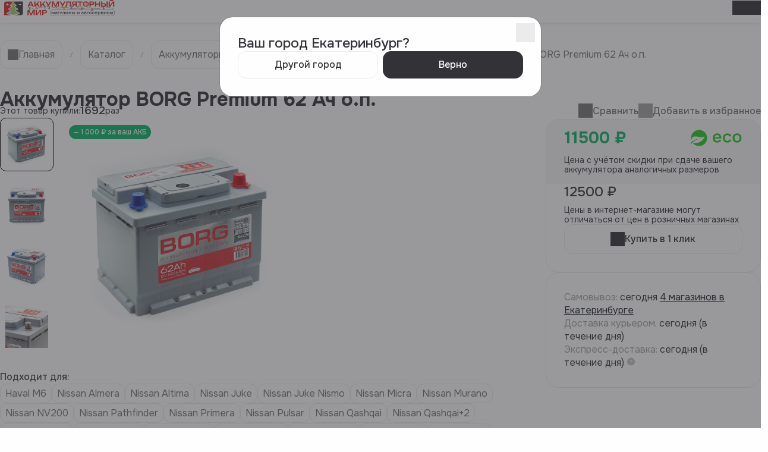

--- FILE ---
content_type: text/css
request_url: https://akkmir.ru/assets/fc856d69/css/bootstrap-timepicker.css?v=1714722690
body_size: 928
content:
/*!
 * Timepicker Component for Twitter Bootstrap
 *
 * Improvements by: Kartik Visweswaran, Krajee.com, 2014 - 2021
 *
 * Copyright 2013 Joris de Wit
 *
 * Contributors https://github.com/jdewit/bootstrap-timepicker/graphs/contributors
 *
 * For the full copyright and license information, please view the LICENSE
 * file that was distributed with this source code.
 */
.bootstrap-timepicker {
    position: relative;
}

.bootstrap-timepicker-widget {
    min-width: 19rem;
}

.bootstrap-timepicker.pull-right .bootstrap-timepicker-widget.dropdown-menu {
    left: auto;
    right: 0;
}

.bootstrap-timepicker.pull-right .bootstrap-timepicker-widget.dropdown-menu:before {
    left: auto;
    right: 0.75rem;
}

.bootstrap-timepicker.pull-right .bootstrap-timepicker-widget.dropdown-menu:after {
    left: auto;
    right: 0.8125rem;
}

.bootstrap-timepicker .disabled-addon {
    cursor: not-allowed !important;
}

.bootstrap-timepicker .inline-addon {
    position: absolute;
    display: inline-block;
    top: 0.675rem;
    right: 0.625rem;
    line-height: 1.5;
    z-index: 3;
}

.bootstrap-timepicker .inline-addon-lg {
    font-size: 1.875rem;
}

.bootstrap-timepicker .inline-addon-sm {
    font-size: 1.2rem;
}

.bootstrap-timepicker4 .inline-addon {
    top: 0.5rem;
}

.bootstrap-timepicker3 .inline-addon-lg {
    top: 1.05rem;
}

.bootstrap-timepicker4 .inline-addon-lg {
    font-size: 1.25rem;
}

.bootstrap-timepicker4 .inline-addon-sm {
    top: 0.375rem;
    font-size: 0.85rem;
}

.bootstrap-timepicker-widget.dropdown-menu {
    padding: 0.125rem 0.1875rem 0.125rem 0.125rem;
}

.bootstrap-timepicker-widget.dropdown-menu.open {
    display: inline-block;
}

.bootstrap-timepicker-widget.dropdown-menu:before {
    border-bottom: 0.4375rem solid rgba(0, 0, 0, 0.2);
    border-left: 0.4375rem solid transparent;
    border-right: 0.4375rem solid transparent;
    content: "";
    display: inline-block;
    left: 0.5625rem;
    position: absolute;
    top: -0.4375rem;
}

.bootstrap-timepicker-widget.dropdown-menu:after {
    border-bottom: 0.375rem solid #FFFFFF;
    border-left: 0.375rem solid transparent;
    border-right: 0.375rem solid transparent;
    content: "";
    display: inline-block;
    left: 0.625rem;
    position: absolute;
    top: -0.375rem;
}

.bootstrap-timepicker-widget a.btn,
.bootstrap-timepicker-widget input {
    border-radius: 0.25rem !important;
}

.bootstrap-timepicker input {
    border-top-left-radius: 0.25rem !important;
    border-bottom-left-radius: 0.25rem !important;
}

.bootstrap-timepicker-widget table {
    width: 100%;
    margin: 0;
}

.bootstrap-timepicker-widget table td {
    text-align: center;
    height: 1.875rem;
    margin: 0;
    padding: 0.125rem;
}

.bootstrap-timepicker .separator {
    font-weight: bold;
    font-family: Monaco, Consolas, monospace;
}

.bootstrap-timepicker-widget table td:not(.separator) {
    min-width: 1.875rem;
}

.bootstrap-timepicker-widget table td span {
    width: 100%;
}

.bootstrap-timepicker-widget table td a {
    border: 0.0625rem transparent solid;
    width: 100%;
    display: inline-block;
    margin: 0;
    padding: 0.125rem 0;
    outline: 0;
    color: #333;
}

.bootstrap-timepicker-widget table td a:hover {
    text-decoration: none;
    background-color: #eee;
    -webkit-border-radius: 0.25rem;
    -moz-border-radius: 0.25rem;
    border-radius: 0.25rem;
    border-color: #ddd;
}

.bootstrap-timepicker-widget table td a i {
    margin-top: 0.125rem;
}

.bootstrap-timepicker-widget table td input {
    margin: 0;
    text-align: center;
}

.bootstrap-timepicker-widget .modal-content {
    padding: 0.25rem;
}

.bootstrap-timepicker .picker {
    cursor: pointer;
}

@media (min-width: 767px) {
    .bootstrap-timepicker-widget.modal {
        width: 200px;
        margin-left: -100px;
    }
}

@media (max-width: 767px) {
    .bootstrap-timepicker {
        width: 100%;
    }

    .bootstrap-timepicker .dropdown-menu {
        width: 100%;
    }
}


--- FILE ---
content_type: application/javascript; charset=UTF-8
request_url: https://akkmir.ru/assets/fc856d69/js/bootstrap-timepicker.js?v=1714722690
body_size: 4520
content:
/*!
 * Timepicker Component for Twitter Bootstrap
 * 
 * Improvements by: Kartik Visweswaran, Krajee.com, 2014 - 2021
 *
 * Copyright 2013 Joris de Wit
 *
 * Contributors https://github.com/jdewit/bootstrap-timepicker/graphs/contributors
 *
 * For the full copyright and license information, please view the LICENSE
 * file that was distributed with this source code.
 */
(function ($, window, document, undefined) {
    'use strict';

    // TIMEPICKER PUBLIC CLASS DEFINITION
    var Timepicker = function (element, options) {
        this.widget = '';
        this.$element = $(element);
        this.defaultTime = options.defaultTime;
        this.disableFocus = options.disableFocus;
        this.isOpen = options.isOpen;
        this.minuteStep = options.minuteStep;
        this.modalBackdrop = options.modalBackdrop;
        this.secondStep = options.secondStep;
        this.showInputs = options.showInputs;
        this.showMeridian = options.showMeridian;
        this.showSeconds = options.showSeconds;
        this.template = options.template;
        this.appendWidgetTo = options.appendWidgetTo;
        this.upArrowStyle = options.upArrowStyle;
        this.downArrowStyle = options.downArrowStyle;
        this.containerClass = options.containerClass;

        this._init();
    };

    Timepicker.prototype = {
        constructor: Timepicker,
        _init: function () {
            var self = this;

            if (this.$element.parent().hasClass('bootstrap-timepicker')) {
                if (this.$element.parent('.bootstrap-timepicker').find('.picker').length) {
                    this.$element.parent('.bootstrap-timepicker').find('.picker').on({
                        'click.timepicker': $.proxy(this.showWidget, this)
                    });
                } else {
                    this.$element.closest(this.containerClass).find('.input-group-addon').on({
                        'click.timepicker': $.proxy(this.showWidget, this)
                    });
                }

                this.$element.on({
                    'focus.timepicker': $.proxy(this.highlightUnit, this),
                    'click.timepicker': $.proxy(this.highlightUnit, this),
                    'keydown.timepicker': $.proxy(this.elementKeydown, this),
                    'blur.timepicker': $.proxy(this.blurElement, this)
                });
            } else {
                if (this.template) {
                    this.$element.on({
                        'focus.timepicker': $.proxy(this.showWidget, this),
                        'click.timepicker': $.proxy(this.showWidget, this),
                        'blur.timepicker': $.proxy(this.blurElement, this)
                    });
                } else {
                    this.$element.on({
                        'focus.timepicker': $.proxy(this.highlightUnit, this),
                        'click.timepicker': $.proxy(this.highlightUnit, this),
                        'keydown.timepicker': $.proxy(this.elementKeydown, this),
                        'blur.timepicker': $.proxy(this.blurElement, this)
                    });
                }
            }

            if (this.template !== false) {
                this.$widget = $(this.getTemplate()).prependTo(this.$element.parents(this.appendWidgetTo)).on('click', $.proxy(this.widgetClick, this));
            } else {
                this.$widget = false;
            }

            if (this.showInputs && this.$widget !== false) {
                this.$widget.find('input').each(function () {
                    $(this).on({
                        'click.timepicker': function () {
                            $(this).select();
                        },
                        'keydown.timepicker': $.proxy(self.widgetKeydown, self)
                    });
                });
            }

            this.setDefaultTime(this.defaultTime);
        },
        blurElement: function () {
            this.highlightedUnit = undefined;
            this.updateFromElementVal();
        },
        decrementHour: function () {
            if (this.showMeridian) {
                if (this.hour === 1) {
                    this.hour = 12;
                } else if (this.hour === 12) {
                    this.hour--;

                    return this.toggleMeridian();
                } else if (this.hour === 0) {
                    this.hour = 11;

                    return this.toggleMeridian();
                } else {
                    this.hour--;
                }
            } else {
                if (this.hour === 0) {
                    this.hour = 23;
                } else {
                    this.hour--;
                }
            }
            this.update();
        },
        decrementMinute: function (step) {
            var newVal;

            if (step) {
                newVal = this.minute - step;
            } else {
                newVal = this.minute - this.minuteStep;
            }

            if (newVal < 0) {
                this.decrementHour();
                this.minute = newVal + 60;
            } else {
                this.minute = newVal;
            }
            this.update();
        },
        decrementSecond: function () {
            var newVal = this.second - this.secondStep;

            if (newVal < 0) {
                this.decrementMinute(true);
                this.second = newVal + 60;
            } else {
                this.second = newVal;
            }
            this.update();
        },
        elementKeydown: function (e) {
            switch (e.keyCode) {
                case 9: //tab
                    this.updateFromElementVal();

                    switch (this.highlightedUnit) {
                        case 'hour':
                            e.preventDefault();
                            this.highlightNextUnit();
                            break;
                        case 'minute':
                            if (this.showMeridian || this.showSeconds) {
                                e.preventDefault();
                                this.highlightNextUnit();
                            }
                            break;
                        case 'second':
                            if (this.showMeridian) {
                                e.preventDefault();
                                this.highlightNextUnit();
                            }
                            break;
                    }
                    break;
                case 27: // escape
                    this.updateFromElementVal();
                    break;
                case 37: // left arrow
                    e.preventDefault();
                    this.highlightPrevUnit();
                    this.updateFromElementVal();
                    break;
                case 38: // up arrow
                    e.preventDefault();
                    switch (this.highlightedUnit) {
                        case 'hour':
                            this.incrementHour();
                            this.highlightHour();
                            break;
                        case 'minute':
                            this.incrementMinute();
                            this.highlightMinute();
                            break;
                        case 'second':
                            this.incrementSecond();
                            this.highlightSecond();
                            break;
                        case 'meridian':
                            this.toggleMeridian();
                            this.highlightMeridian();
                            break;
                    }
                    break;
                case 39: // right arrow
                    e.preventDefault();
                    this.updateFromElementVal();
                    this.highlightNextUnit();
                    break;
                case 40: // down arrow
                    e.preventDefault();
                    switch (this.highlightedUnit) {
                        case 'hour':
                            this.decrementHour();
                            this.highlightHour();
                            break;
                        case 'minute':
                            this.decrementMinute();
                            this.highlightMinute();
                            break;
                        case 'second':
                            this.decrementSecond();
                            this.highlightSecond();
                            break;
                        case 'meridian':
                            this.toggleMeridian();
                            this.highlightMeridian();
                            break;
                    }
                    break;
            }
        },
        formatTime: function (hour, minute, second, meridian) {
            hour = hour < 10 ? '0' + hour : hour;
            minute = minute < 10 ? '0' + minute : minute;
            second = second < 10 ? '0' + second : second;

            return hour + ':' + minute + (this.showSeconds ? ':' + second : '') + (this.showMeridian ? ' ' + meridian : '');
        },
        getCursorPosition: function () {
            var input = this.$element.get(0);

            if ('selectionStart' in input) {// Standard-compliant browsers

                return input.selectionStart;
            } else if (document.selection) {// IE fix
                input.focus();
                var sel = document.selection.createRange(),
                    selLen = document.selection.createRange().text.length;

                sel.moveStart('character', -input.value.length);

                return sel.text.length - selLen;
            }
        },
        getTemplate: function () {
            var template,
                hourTemplate,
                minuteTemplate,
                secondTemplate,
                meridianTemplate,
                templateContent;

            if (this.showInputs) {
                hourTemplate = '<input type="text" name="hour" class="bootstrap-timepicker-hour form-control" maxlength="2"/>';
                minuteTemplate = '<input type="text" name="minute" class="bootstrap-timepicker-minute form-control" maxlength="2"/>';
                secondTemplate = '<input type="text" name="second" class="bootstrap-timepicker-second form-control" maxlength="2"/>';
                meridianTemplate = '<input type="text" name="meridian" class="bootstrap-timepicker-meridian form-control" maxlength="2"/>';
            } else {
                hourTemplate = '<span class="bootstrap-timepicker-hour"></span>';
                minuteTemplate = '<span class="bootstrap-timepicker-minute"></span>';
                secondTemplate = '<span class="bootstrap-timepicker-second"></span>';
                meridianTemplate = '<span class="bootstrap-timepicker-meridian"></span>';
            }

            templateContent = '<table>' +
                '<tr>' +
                '<td><a href="#" data-action="incrementHour"><i class="' + this.upArrowStyle + '"></i></a></td>' +
                '<td class="separator">&nbsp;</td>' +
                '<td><a href="#" data-action="incrementMinute"><i class="' + this.upArrowStyle + '"></i></a></td>' +
                (this.showSeconds ?
                    '<td class="separator">&nbsp;</td>' +
                    '<td><a href="#" data-action="incrementSecond"><i class="' + this.upArrowStyle + '"></i></a></td>'
                    : '') +
                (this.showMeridian ?
                    '<td class="separator">&nbsp;</td>' +
                    '<td class="meridian-column"><a href="#" data-action="toggleMeridian"><i class="' + this.upArrowStyle + '"></i></a></td>'
                    : '') +
                '</tr>' +
                '<tr>' +
                '<td>' + hourTemplate + '</td> ' +
                '<td class="separator">:</td>' +
                '<td>' + minuteTemplate + '</td> ' +
                (this.showSeconds ?
                    '<td class="separator">:</td>' +
                    '<td>' + secondTemplate + '</td>'
                    : '') +
                (this.showMeridian ?
                    '<td class="separator">&nbsp;</td>' +
                    '<td>' + meridianTemplate + '</td>'
                    : '') +
                '</tr>' +
                '<tr>' +
                '<td><a href="#" data-action="decrementHour"><i class="' + this.downArrowStyle + '"></i></a></td>' +
                '<td class="separator"></td>' +
                '<td><a href="#" data-action="decrementMinute"><i class="' + this.downArrowStyle + '"></i></a></td>' +
                (this.showSeconds ?
                    '<td class="separator">&nbsp;</td>' +
                    '<td><a href="#" data-action="decrementSecond"><i class="' + this.downArrowStyle + '"></i></a></td>'
                    : '') +
                (this.showMeridian ?
                    '<td class="separator">&nbsp;</td>' +
                    '<td><a href="#" data-action="toggleMeridian"><i class="' + this.downArrowStyle + '"></i></a></td>'
                    : '') +
                '</tr>' +
                '</table>';

            switch (this.template) {
                case 'modal':
                    template = '<div class="bootstrap-timepicker-widget modal hide fade in" data-backdrop="' + (this.modalBackdrop ? 'true' : 'false') + '">' +
                        '<div class="modal-header">' +
                        '<a href="#" class="close" data-dismiss="modal">×</a>' +
                        '<h3>Pick a Time</h3>' +
                        '</div>' +
                        '<div class="modal-content">' +
                        templateContent +
                        '</div>' +
                        '<div class="modal-footer">' +
                        '<a href="#" class="btn btn-primary" data-dismiss="modal">OK</a>' +
                        '</div>' +
                        '</div>';
                    break;
                case 'dropdown':
                    template = '<div class="bootstrap-timepicker-widget dropdown-menu">' + templateContent + '</div>';
                    break;
            }

            return template;
        },
        getTime: function () {
            return this.formatTime(this.hour, this.minute, this.second, this.meridian);
        },
        hideWidget: function () {
            if (this.isOpen === false) {
                return;
            }

            if (this.showInputs) {
                this.updateFromWidgetInputs();
            }

            this.$element.trigger({
                'type': 'hide.timepicker',
                'time': {
                    'value': this.getTime(),
                    'hours': this.hour,
                    'minutes': this.minute,
                    'seconds': this.second,
                    'meridian': this.meridian
                }
            });

            if (this.template === 'modal' && this.$widget.modal) {
                this.$widget.modal('hide');
            } else {
                this.$widget.removeClass('open');
            }

            $(document).off('mousedown.timepicker');

            this.isOpen = false;
        },
        highlightUnit: function () {
            this.position = this.getCursorPosition();
            if (this.position >= 0 && this.position <= 2) {
                this.highlightHour();
            } else if (this.position >= 3 && this.position <= 5) {
                this.highlightMinute();
            } else if (this.position >= 6 && this.position <= 8) {
                if (this.showSeconds) {
                    this.highlightSecond();
                } else {
                    this.highlightMeridian();
                }
            } else if (this.position >= 9 && this.position <= 11) {
                this.highlightMeridian();
            }
        },
        highlightNextUnit: function () {
            switch (this.highlightedUnit) {
                case 'hour':
                    this.highlightMinute();
                    break;
                case 'minute':
                    if (this.showSeconds) {
                        this.highlightSecond();
                    } else if (this.showMeridian) {
                        this.highlightMeridian();
                    } else {
                        this.highlightHour();
                    }
                    break;
                case 'second':
                    if (this.showMeridian) {
                        this.highlightMeridian();
                    } else {
                        this.highlightHour();
                    }
                    break;
                case 'meridian':
                    this.highlightHour();
                    break;
            }
        },
        highlightPrevUnit: function () {
            switch (this.highlightedUnit) {
                case 'hour':
                    this.highlightMeridian();
                    break;
                case 'minute':
                    this.highlightHour();
                    break;
                case 'second':
                    this.highlightMinute();
                    break;
                case 'meridian':
                    if (this.showSeconds) {
                        this.highlightSecond();
                    } else {
                        this.highlightMinute();
                    }
                    break;
            }
        },
        highlightHour: function () {
            var $element = this.$element.get(0);

            this.highlightedUnit = 'hour';

            if ($element.setSelectionRange) {
                setTimeout(function () {
                    $element.setSelectionRange(0, 2);
                }, 0);
            }
        },
        highlightMinute: function () {
            var $element = this.$element.get(0);

            this.highlightedUnit = 'minute';

            if ($element.setSelectionRange) {
                setTimeout(function () {
                    $element.setSelectionRange(3, 5);
                }, 0);
            }
        },
        highlightSecond: function () {
            var $element = this.$element.get(0);

            this.highlightedUnit = 'second';

            if ($element.setSelectionRange) {
                setTimeout(function () {
                    $element.setSelectionRange(6, 8);
                }, 0);
            }
        },
        highlightMeridian: function () {
            var $element = this.$element.get(0);

            this.highlightedUnit = 'meridian';

            if ($element.setSelectionRange) {
                if (this.showSeconds) {
                    setTimeout(function () {
                        $element.setSelectionRange(9, 11);
                    }, 0);
                } else {
                    setTimeout(function () {
                        $element.setSelectionRange(6, 8);
                    }, 0);
                }
            }
        },
        incrementHour: function () {
            if (this.showMeridian) {
                if (this.hour === 11) {
                    this.hour++;
                    return this.toggleMeridian();
                } else if (this.hour === 12) {
                    this.hour = 0;
                }
            }
            if (this.hour === 23) {
                this.hour = 0;

                return;
            }
            this.hour++;
            this.update();
        },
        incrementMinute: function (step) {
            var newVal;

            if (step) {
                newVal = this.minute + step;
            } else {
                newVal = this.minute + this.minuteStep - (this.minute % this.minuteStep);
            }

            if (newVal > 59) {
                this.incrementHour();
                this.minute = newVal - 60;
            } else {
                this.minute = newVal;
            }
            this.update();
        },
        incrementSecond: function () {
            var newVal = this.second + this.secondStep - (this.second % this.secondStep);

            if (newVal > 59) {
                this.incrementMinute(true);
                this.second = newVal - 60;
            } else {
                this.second = newVal;
            }
            this.update();
        },
        remove: function () {
            $('document').off('.timepicker');
            if (this.$widget) {
                this.$widget.remove();
            }
            delete this.$element.data().timepicker;
        },
        setDefaultTime: function (defaultTime) {
            if (!this.$element.val()) {
                if (defaultTime === 'current') {
                    var dTime = new Date(),
                        hours = dTime.getHours(),
                        minutes = Math.floor(dTime.getMinutes() / this.minuteStep) * this.minuteStep,
                        seconds = Math.floor(dTime.getSeconds() / this.secondStep) * this.secondStep,
                        meridian = 'AM';

                    if (this.showMeridian) {
                        if (hours === 0) {
                            hours = 12;
                        } else if (hours >= 12) {
                            if (hours > 12) {
                                hours = hours - 12;
                            }
                            meridian = 'PM';
                        } else {
                            meridian = 'AM';
                        }
                    }

                    this.hour = hours;
                    this.minute = minutes;
                    this.second = seconds;
                    this.meridian = meridian;

                    this.update(true);

                } else if (defaultTime === false) {
                    this.hour = 0;
                    this.minute = 0;
                    this.second = 0;
                    this.meridian = 'AM';
                } else {
                    this.setTime(defaultTime);
                }
            } else {
                this.updateFromElementVal();
            }
        },
        setTime: function (time) {
            var arr,
                timeArray;

            if (this.showMeridian) {
                arr = time.split(' ');
                timeArray = arr[0].split(':');
                this.meridian = arr[1];
            } else {
                timeArray = time.split(':');
            }

            this.hour = parseInt(timeArray[0], 10);
            this.minute = parseInt(timeArray[1], 10);
            this.second = parseInt(timeArray[2], 10);

            if (isNaN(this.hour)) {
                this.hour = 0;
            }
            if (isNaN(this.minute)) {
                this.minute = 0;
            }

            if (this.showMeridian) {
                if (this.hour > 12) {
                    this.hour = 12;
                } else if (this.hour < 1) {
                    this.hour = 12;
                }

                if (this.meridian === 'am' || this.meridian === 'a') {
                    this.meridian = 'AM';
                } else if (this.meridian === 'pm' || this.meridian === 'p') {
                    this.meridian = 'PM';
                }

                if (this.meridian !== 'AM' && this.meridian !== 'PM') {
                    this.meridian = 'AM';
                }
            } else {
                if (this.hour >= 24) {
                    this.hour = 23;
                } else if (this.hour < 0) {
                    this.hour = 0;
                }
            }

            if (this.minute < 0) {
                this.minute = 0;
            } else if (this.minute >= 60) {
                this.minute = 59;
            }

            if (this.showSeconds) {
                if (isNaN(this.second)) {
                    this.second = 0;
                } else if (this.second < 0) {
                    this.second = 0;
                } else if (this.second >= 60) {
                    this.second = 59;
                }
            }

            this.update();
        },
        showWidget: function () {
            if (this.isOpen) {
                return;
            }

            if (this.$element.is(':disabled')) {
                return;
            }

            var self = this;
            $(document).on('mousedown.timepicker', function (e) {
                // Clicked outside the timepicker, hide it
                if ($(e.target).closest('.bootstrap-timepicker-widget').length === 0) {
                    self.hideWidget();
                }
            });

            this.$element.trigger({
                'type': 'show.timepicker',
                'time': {
                    'value': this.getTime(),
                    'hours': this.hour,
                    'minutes': this.minute,
                    'seconds': this.second,
                    'meridian': this.meridian
                }
            });

            if (this.disableFocus) {
                this.$element.blur();
            }

            this.updateFromElementVal();

            if (this.template === 'modal' && this.$widget.modal) {
                this.$widget.modal('show').on('hidden', $.proxy(this.hideWidget, this));
            } else {
                if (this.isOpen === false) {
                    this.$widget.addClass('open');
                }
            }

            this.isOpen = true;
        },
        toggleMeridian: function () {
            this.meridian = this.meridian === 'AM' ? 'PM' : 'AM';
            this.update();
        },
        update: function (skipChange) {
            this.$element.trigger({
                'type': 'changeTime.timepicker',
                'time': {
                    'value': this.getTime(),
                    'hours': this.hour,
                    'minutes': this.minute,
                    'seconds': this.second,
                    'meridian': this.meridian
                }
            });

            this.updateElement(skipChange);
            this.updateWidget();
        },
        updateElement: function (skipChange) {
            var $el = this.$element;
            $el.val(this.getTime());
            if (!skipChange) {
                $el.change();
            }
        },
        updateFromElementVal: function () {
            var val = this.$element.val();

            if (val) {
                this.setTime(val);
            }
        },
        updateWidget: function () {
            if (this.$widget === false) {
                return;
            }

            var hour = this.hour < 10 ? '0' + this.hour : this.hour,
                minute = this.minute < 10 ? '0' + this.minute : this.minute,
                second = this.second < 10 ? '0' + this.second : this.second;

            if (this.showInputs) {
                this.$widget.find('input.bootstrap-timepicker-hour').val(hour);
                this.$widget.find('input.bootstrap-timepicker-minute').val(minute);

                if (this.showSeconds) {
                    this.$widget.find('input.bootstrap-timepicker-second').val(second);
                }
                if (this.showMeridian) {
                    this.$widget.find('input.bootstrap-timepicker-meridian').val(this.meridian);
                }
            } else {
                this.$widget.find('span.bootstrap-timepicker-hour').text(hour);
                this.$widget.find('span.bootstrap-timepicker-minute').text(minute);

                if (this.showSeconds) {
                    this.$widget.find('span.bootstrap-timepicker-second').text(second);
                }
                if (this.showMeridian) {
                    this.$widget.find('span.bootstrap-timepicker-meridian').text(this.meridian);
                }
            }
        },
        updateFromWidgetInputs: function () {
            if (this.$widget === false) {
                return;
            }
            var time = $('input.bootstrap-timepicker-hour', this.$widget).val() + ':' +
                $('input.bootstrap-timepicker-minute', this.$widget).val() +
                (this.showSeconds ? ':' + $('input.bootstrap-timepicker-second', this.$widget).val() : '') +
                (this.showMeridian ? ' ' + $('input.bootstrap-timepicker-meridian', this.$widget).val() : '');

            this.setTime(time);
        },
        widgetClick: function (e) {
            e.stopPropagation();
            e.preventDefault();

            var action = $(e.target).closest('a').data('action');
            if (action) {
                this[action]();
            }
        },
        widgetKeydown: function (e) {
            var $input = $(e.target).closest('input'),
                name = $input.attr('name');

            switch (e.keyCode) {
                case 9: //tab
                    if (this.showMeridian) {
                        if (name === 'meridian') {
                            return this.hideWidget();
                        }
                    } else {
                        if (this.showSeconds) {
                            if (name === 'second') {
                                return this.hideWidget();
                            }
                        } else {
                            if (name === 'minute') {
                                return this.hideWidget();
                            }
                        }
                    }

                    this.updateFromWidgetInputs();
                    break;
                case 27: // escape
                    this.hideWidget();
                    break;
                case 38: // up arrow
                    e.preventDefault();
                    switch (name) {
                        case 'hour':
                            this.incrementHour();
                            break;
                        case 'minute':
                            this.incrementMinute();
                            break;
                        case 'second':
                            this.incrementSecond();
                            break;
                        case 'meridian':
                            this.toggleMeridian();
                            break;
                    }
                    break;
                case 40: // down arrow
                    e.preventDefault();
                    switch (name) {
                        case 'hour':
                            this.decrementHour();
                            break;
                        case 'minute':
                            this.decrementMinute();
                            break;
                        case 'second':
                            this.decrementSecond();
                            break;
                        case 'meridian':
                            this.toggleMeridian();
                            break;
                    }
                    break;
            }
        }
    };


    //TIMEPICKER PLUGIN DEFINITION
    $.fn.timepicker = function (option) {
        var args = Array.apply(null, arguments);
        args.shift();
        return this.each(function () {
            var $this = $(this),
                data = $this.data('timepicker'),
                options = typeof option === 'object' && option;

            if (!data) {
                $this.data('timepicker', (data = new Timepicker(this, $.extend({}, $.fn.timepicker.defaults, options, $(this).data()))));
            }

            if (typeof option === 'string') {
                data[option].apply(data, args);
            }
        });
    };

    $.fn.timepicker.defaults = {
        defaultTime: 'current',
        disableFocus: false,
        isOpen: false,
        minuteStep: 15,
        modalBackdrop: false,
        secondStep: 15,
        showSeconds: false,
        showInputs: true,
        showMeridian: true,
        template: 'dropdown',
        appendWidgetTo: '.bootstrap-timepicker',
        upArrowStyle: 'glyphicon glyphicon-chevron-up',
        downArrowStyle: 'glyphicon glyphicon-chevron-down',
        containerClass: 'bootstrap-timepicker'
    };

    $.fn.timepicker.Constructor = Timepicker;

})(jQuery, window, document);


--- FILE ---
content_type: image/svg+xml
request_url: https://akkmir.ru/images/svgs/mark.svg
body_size: 783
content:
<svg width="14" height="15" viewBox="0 0 14 15" fill="none" xmlns="http://www.w3.org/2000/svg">
<g id="Vector">
<path d="M0 7.5C0 3.63401 3.13401 0.5 7 0.5C10.866 0.5 14 3.63401 14 7.5C14 11.366 10.866 14.5 7 14.5C3.13401 14.5 0 11.366 0 7.5Z" fill="#C4C4C4"/>
<path d="M6.49722 9.11791V8.93043C6.49722 8.72591 6.51994 8.54412 6.56539 8.38504C6.61084 8.22597 6.68185 8.08394 6.77843 7.95896C6.88069 7.83397 6.96591 7.74023 7.03409 7.67774C7.10794 7.60956 7.21588 7.52151 7.35791 7.41356C7.47154 7.32835 7.55675 7.26017 7.61357 7.20904C7.67606 7.15223 7.74423 7.08122 7.81809 6.996C7.89762 6.9051 7.95443 6.80852 7.98852 6.70626C8.02261 6.604 8.03965 6.48754 8.03965 6.35687C8.03965 6.16939 7.9942 6.00464 7.9033 5.86261C7.81809 5.7149 7.69878 5.60412 7.54539 5.53026C7.39768 5.45072 7.23009 5.41096 7.04261 5.41096C6.76423 5.41096 6.52278 5.49617 6.31826 5.66661C6.11942 5.83136 6.01432 6.05293 6.00296 6.3313H5.1167C5.12806 5.77455 5.32122 5.3371 5.69617 5.01896C6.07681 4.70081 6.52562 4.54174 7.04261 4.54174C7.58232 4.54174 8.03681 4.70649 8.40609 5.036C8.77536 5.36551 8.96 5.8058 8.96 6.35687C8.96 6.56139 8.93727 6.74319 8.89183 6.90226C8.84638 7.06133 8.77536 7.2062 8.67878 7.33687C8.5822 7.46185 8.49699 7.55843 8.42313 7.62661C8.34928 7.69478 8.24417 7.78284 8.10783 7.89078C7.98852 7.98736 7.90046 8.06122 7.84365 8.11235C7.79252 8.1578 7.72719 8.22597 7.64765 8.31687C7.5738 8.40777 7.51983 8.50435 7.48574 8.60661C7.45733 8.70319 7.44313 8.81113 7.44313 8.93043V9.11791H6.49722ZM6.44609 10.8478V9.75704H7.48574V10.8478H6.44609Z" fill="white"/>
</g>
</svg>


--- FILE ---
content_type: application/javascript; charset=UTF-8
request_url: https://akkmir.ru/assets/6815ca3b/js/common.js?v=1731305707
body_size: 529
content:
$(document).ready(function () {
    $('body').on('click', '.js-go_to', function () {
        var goToPosition = 0;
        if ($(this).data('go_to_id')) {
            goToPosition = $('#' + $(this).data('go_to_id')).offset().top;
        } else if ($(this).data('go_to_name')) {
            goToPosition = $('[name=' + $(this).data('go_to_name') + ']').offset().top;
        } else if ($(this).data('go_to_class')) {
            goToPosition = $('.' + $(this).data('go_to_class')).offset().top;
        } else if ($(this).data('go_to_position')) {
            goToPosition = $(this).data('go_to_position');
        }

        $('body,html').animate({
            scrollTop: goToPosition
        }, 800);
        return false;
    });

    $('.js-fast-link-main-group').on('click', function (e) {
        e.preventDefault();
        let mainGroup = $(this).data('main-group');

        $.ajax({
            url: '/catalog/ajax/popular-by-category',
            data: {
                main_group: mainGroup
            },
        }).done(function (result) {
                $('#productsWidgetSwiperWrapper').html(result);
                const swiperConfig = {
                    speed: 300,
                    spaceBetween: 26,
                    slidesPerView: 'auto',
                    loop: true,
                    navigation: {
                        nextEl: ".swiper-button-next",
                        prevEl: ".swiper-button-prev"
                    }
                }

                swiper = new Swiper("#productsWidgetSwiper", swiperConfig);
                window.onresize = updateSwiper;
            }
        );

        $('.js-fast-link-main-group').removeClass('active');
        $(this).addClass('active');
    })
});


--- FILE ---
content_type: application/javascript; charset=UTF-8
request_url: https://akkmir.ru/js/warehouses.js?v=1744291120
body_size: 3558
content:
const scrollToNode = (node) => {
  const header = document.querySelector(".header--wrapper");
  const y =
    node.getBoundingClientRect().top + window.scrollY - header.clientHeight;
  window.scroll({
    top: y,
    behavior: "smooth",
  });
};

const scrollToShop = (wrapper, shopId) => {
  const item = wrapper.querySelector('[data-shop-id="' + shopId + '"]');
  if (!item) return;
  item.scrollIntoView({ block: "center", behavior: "smooth" });
};

const dropWrapperClasses = (wrapper, activeClass) => {
  wrapper.classList.remove(
    "section-with-map--shop",
    "section-with-map--booking",
    "section-with-map--results",
    "loader"
  );
  if (activeClass) {
    wrapper.classList.add(activeClass);
  }
};

const clearActiveMarker = (mapInstance) => {
  mapInstance.geoObjects.each((mark) => {
    const shop = mark.properties.get("shop");
    mark.options.set({
      iconImageHref: shop.serviceCenter
        ? "/storage/markers/sto.svg"
        : "/storage/markers/shop.svg",
    });
  });
};

const setActiveMarker = (id, mapInstance) => {
  let target;
  if (typeof id === "string") {
    mapInstance.geoObjects.each((mark) => {
      const shop = mark.properties.get("shop");
      if (shop.id === id) {
        target = mark;
      }
    });
  } else {
    target = id;
  }
  if (!target) return;
  const coords = target.geometry
    .getCoordinates()
    .map((item) => parseFloat(item));

  const serviceCenter = target.properties.get("shop").serviceCenter;
  mapInstance.panTo(coords);
  clearActiveMarker(mapInstance);
  target.options.set({
    iconImageHref: serviceCenter
      ? "/storage/markers/sto_active.svg"
      : "/storage/markers/shop_active.svg",
  });
};

const backToWarehousesList = (wrapper, node, mapInstance) => {
  const container = wrapper.querySelector(".section-with-map_content");
  wrapper.removeChild(container);
  wrapper.prepend(node);
  dropWrapperClasses(wrapper);
  scrollToNode(wrapper);
  clearActiveMarker(mapInstance);
};

const backToShop = (wrapper, node) => {
  const container = wrapper.querySelector(".section-with-map_content");
  wrapper.removeChild(container);
  wrapper.prepend(node);
  dropWrapperClasses(wrapper, "section-with-map--shop");
  scrollToNode(wrapper);
};

const initWarehousesMap = async ({ coords, center, mapId }, listener) => {
  const shopModalMapView = document.getElementById(mapId);
  shopModalMapView.innerHTML = "";
  const mapInstance = await initYandexMap(mapId, {
    center: [center.lat, center.lon],
    zoom: 11,
    controls: [],
  });
  coords.forEach((shop) => {
    const { latitude, longitude } = shop.coords;
    const placeMark = new ymaps.Placemark(
      [latitude, longitude],
      {
        shop,
      },
      {
        hasBalloon: false,
        iconLayout: "default#image",
        iconImageHref: shop.serviceCenter
          ? "/storage/markers/sto.svg"
          : "/storage/markers/shop.svg",
        iconImageSize: [47, 65],
        iconImageOffset: [-24, -40],
      }
    );
    placeMark.events.add("click", (e) => listener && listener(e, mapInstance));
    mapInstance.geoObjects.add(placeMark);
    mapInstance.container.fitToViewport();   
  });
  return mapInstance;
};

const carryMarkerListener = (fn) => (e, mapInstance) => {
  const target = e.get("target");
  const shopId = target.properties.get("shop").id;
  fn && fn(shopId, target, mapInstance);
};

const setFullShopData = async (
  wrapper,
  shopId,
  initialContent,
  mapInstance,
  sectionId,
  marker = undefined
) => {
  setActiveMarker(marker ?? shopId, mapInstance);
  const container = wrapper.querySelector(".section-with-map_content");
  wrapper.classList.add("loader");
  const data = await fetch("/component/warehouse/full/" + shopId)
    .then((response) => response.text())
    .catch(() => {
      wrapper.classList.remove("loader");
    });
  wrapper.removeChild(container);
  wrapper.insertAdjacentHTML("afterBegin", data);
  dropWrapperClasses(wrapper, "section-with-map--shop");
  scrollToNode(wrapper);
  const backBtn = wrapper.querySelector(".js-back-to-shops");
  backBtn.addEventListener(
    "click",
    () => backToWarehousesList(wrapper, initialContent, mapInstance),
    {
      once: true,
    }
  );
  const bookingBtn = wrapper.querySelector(".js-booking-service");
  bookingBtn?.addEventListener("click", () => {
    getBookingContent(wrapper, shopId, sectionId, initialContent, mapInstance);
  });
};

const setRequestResult = (result, wrapper) => {
  const container = wrapper.querySelector(".section-with-map_content");
  dropWrapperClasses(wrapper, "section-with-map--results");
  wrapper.removeChild(container);
  wrapper.insertAdjacentHTML("afterBegin", result);
  scrollToNode(wrapper);
};

function setServiceBookingFormSubmitListener(
  formId,
  wrapper,
  initialContent,
  mapInstance
) {
  $("#" + formId).on("beforeSubmit", function () {
    wrapper.classList.add("loader");
    var form = $(this);
    var data = form.serialize();
    $.ajax({
      url: form.attr("action"),
      type: form.attr("method"),
      data: data,
    })
      .done(function (result) {
        const form = wrapper.querySelector(".section-with-map_content");
        setRequestResult(result, wrapper);
        const backBtn = wrapper.querySelector(".js-back-to-shops");
        backBtn?.addEventListener(
          "click",
          () => {
            backToWarehousesList(wrapper, initialContent, mapInstance);
            dropWrapperClasses(wrapper);
          },
          {
            once: true,
          }
        );
        const repeatBtn = wrapper.querySelector(".js-booking-repeat");
        repeatBtn?.addEventListener(
          "click",
          () => {
            const container = wrapper.querySelector(
              ".section-with-map_content"
            );
            dropWrapperClasses(wrapper, "section-with-map--booking");
            wrapper.removeChild(container);
            wrapper.prepend(form);
          },
          {
            once: true,
          }
        );
      })
      .fail(function (result) {
        wrapper.classList.remove("loader");
      });
    return false;
  });
}

const getBookingContent = async (
  wrapper,
  shopId,
  sectionId,
  initialContent,
  mapInstance
) => {
  const container = wrapper.querySelector(".section-with-map_content");
  wrapper.classList.add("loader");
  $.ajax({
    url: "/component/warehouse/booking-form/" + shopId,
    type: "get",
  })
    .done(function (data) {
      $("#" + sectionId + " .section-with-map_content").replaceWith(data);
      scrollToNode(wrapper);
      dropWrapperClasses(wrapper, "section-with-map--booking");
      const backBtn = wrapper.querySelector(".js-back-to-shop");
      backBtn.addEventListener("click", () => backToShop(wrapper, container), {
        once: true,
      });
      const formId = wrapper.querySelector(".booking-service-form_form").id;
      setServiceBookingFormSubmitListener(
        formId,
        wrapper,
        initialContent,
        mapInstance
      );
    })
    .fail(function () {
      wrapper.classList.remove("loader");
    });
};

const setActiveItem = (wrapper, id) => {
  const items = wrapper.querySelectorAll(".js-choose-shop");
  items.forEach((item) => {
    const shopId = item.getAttribute("data-shop-id");
    if (shopId === id) {
      item.classList.add("active");
    } else {
      item.classList.remove("active");
    }
  });
};

const chooseAvailableShop = async (
  wrapper,
  shopId,
  mapInstance,
  marker = undefined
) => {
  const pickupBtn = wrapper.querySelector(".js-pickup-button");
  const buyBtn = wrapper.querySelector("[data-warehouse-id=\"" + shopId + "\"]");
  let buyButtons = wrapper.querySelectorAll(".js-buy-button");
  pickupBtn.disabled = false;
  buyBtn.disabled = false;
  for (const btn of buyButtons) {
    btn.style.display = 'none';
  }
  console.log(buyBtn);
  buyBtn.style.display = 'block';
  setActiveItem(wrapper, shopId);
  setActiveMarker(marker ?? shopId, mapInstance);
};

const choosePickupShop = async (
  wrapper,
  shopId,
  mapInstance,
  marker = undefined
) => {
  const applyBtn = wrapper.querySelector(".js-apply-button");
  applyBtn.disabled = false;
  setActiveItem(wrapper, shopId);
  setActiveMarker(marker ?? shopId, mapInstance);
  let input = document.querySelector("#orderv2-warehouse_id");
  input.setValue(shopId)
};

const setShopDetailsPanel = (wrapper, shopId, mapInstance, marker) => {
  setActiveMarker(marker, mapInstance);
  const panel = document.getElementById("mapPanel");
  panel.style.display = "none";
  $.ajax({
    url: "/component/warehouse/panel/" + shopId,
    type: "get",
  }).done(function (data) {
    panel.innerHTML = "";
    panel.innerHTML = data;
    panel.style.display = "flex";
    const exampleModal = document.getElementById('callRequest')
    const buttonModal = document.getElementById('mapPanel')
    exampleModal?.addEventListener('show.bs.modal', event => {
      buttonModal.style.zIndex = "1053";
    });
    exampleModal?.addEventListener('hide.bs.modal', event => {
      buttonModal.style.zIndex = "20";
    });
  });
};

async function initServicesWithInfo(sectionId, data) {
  const items = document.querySelectorAll(".js-get-full-shop");
  const wrapper = document.querySelector("#" + sectionId);
  const initialContent = wrapper.querySelector(".section-with-map_content");
  const markerListener = carryMarkerListener((shopId, marker, mapInstance) =>
    setFullShopData(
      wrapper,
      shopId,
      initialContent,
      mapInstance,
      sectionId,
      marker
    )
  );
  const mapInstance = await initWarehousesMap(data, markerListener);
  items.forEach((item) => {
    item.addEventListener("click", () => {
      const shopId = item.getAttribute("data-shop-id");
      setFullShopData(wrapper, shopId, initialContent, mapInstance, sectionId);
    });
  });
}

async function initService(sectionId, data, shopId) {
  const wrapper = document.querySelector("#" + sectionId);
  wrapper.querySelector(".section-with-map_content").innerHTML = "";
  const mapInstance = await initWarehousesMap(data);
  await setFullShopData(wrapper, shopId, null, mapInstance, sectionId);
  wrapper.querySelector(".section-with-map_top")?.remove();
}

async function initAvailableShort(sectionId, data, relatedModal) {
  const wrapper = document.querySelector("#" + sectionId);
  const markerListener = carryMarkerListener((shopId, marker, mapInstance) => {
    setShopDetailsPanel(wrapper, shopId, mapInstance, marker);
  });
  await initWarehousesMap(data, markerListener);
  const btn = document.querySelector(".js-open-shops-available-modal");
  const modal = new bootstrap.Modal(document.getElementById(relatedModal));
  btn.addEventListener("click", () => {
    modal.show();
  });
}

async function initContacts(sectionId, data) {
  const wrapper = document.querySelector("#" + sectionId);
  const markerListener = carryMarkerListener((shopId, marker, mapInstance) => {
    setShopDetailsPanel(wrapper, shopId, mapInstance, marker);
  });

  await initWarehousesMap(data, markerListener);
}

async function initAvailable(sectionId, data) {
  const items = document.querySelectorAll(".js-choose-shop");
  const wrapper = document.querySelector("#" + sectionId);
  const markerListener = carryMarkerListener((shopId, marker, mapInstance) => {
    chooseAvailableShop(wrapper, shopId, mapInstance, marker);
    scrollToShop(wrapper, shopId);
  });
  const mapInstance = await initWarehousesMap(data, markerListener);
  items.forEach((item) => {
    item.addEventListener("click", () => {
      const shopId = item.getAttribute("data-shop-id");
      chooseAvailableShop(wrapper, shopId, mapInstance);
    });
  });
}

async function initPickupShort(sectionId, data, relatedModal) {
  await initWarehousesMap(data);
  const btns = document.querySelectorAll(".js-open-pickup-modal");
  const modal = new bootstrap.Modal(document.getElementById(relatedModal));
  btns.forEach((btn) => {
    btn.addEventListener("click", () => {
      modal.show();
    });
  });
}

async function initPickup(sectionId, data) {
  const items = document.querySelectorAll(".js-choose-shop");
  const wrapper = document.querySelector("#" + sectionId);
  const markerListener = carryMarkerListener((shopId, marker, mapInstance) => {
    choosePickupShop(wrapper, shopId, mapInstance, marker);
    scrollToShop(wrapper, shopId);
  });
  const mapInstance = await initWarehousesMap(data, markerListener);
  items.forEach((item) => {
    item.addEventListener("click", () => {
      const shopId = item.getAttribute("data-shop-id");
      choosePickupShop(wrapper, shopId, mapInstance);
    });
  });
  const applyBtn = document.querySelector(".js-apply-button");
  applyBtn.addEventListener("click", () => {
    const orderId = applyBtn.getAttribute("data-order-id");
    const shop = wrapper
      .querySelector(".js-choose-shop.active")
      .cloneNode(true);
    shop.classList.remove("active");
    if (!shop) return;
    const shopId = shop.getAttribute("data-shop-id");
    const latitude = shop.getAttribute("data-latitude");
    const longitude = shop.getAttribute("data-longitude");
    const table = document.querySelector(
      "#pickupShortSection .shop-table-body"
    );
    initWarehousesMap({
      coords: [
        {
          id: shopId,
          serviceCenter: false,
          coords: {
            latitude,
            longitude,
          },
        },
      ],
      center: {
        lat: latitude,
        lon: longitude,
      },
      mapId: "pickupShortMap",
    });
    table.innerHTML = "";
    table.appendChild(shop);
    const input = document.querySelector("#orderv2-warehouse_id");
    input.value = shop.getAttribute("data-shop-id");
    updatePickupShopId(orderId, shopId);
  });
}

// навешивание слушателей событий на кнопки открытия модальных окон для магазинов
document.addEventListener('DOMContentLoaded', () => {
    document.addEventListener("click", e => {
      const btn = e.target.closest(".js-open-shop-modal");

      if (btn) {
      // variant : shop | available | pickup
        const variant = btn.getAttribute("data-variant");
        const shopId = btn.getAttribute("data-shop-id");
        const emptyModal = new bootstrap.Modal(
          document.getElementById("warehousesEmptyModal")
        );
        window.warehouseModal = emptyModal;
        if (variant === "shop") {
          const lat = btn.getAttribute("data-latitude");
          const lon = btn.getAttribute("data-longitude");
          const serviceCenter = btn.getAttribute("data-service-center");
          const data = {
            coords: [
              {
                id: shopId,
                modalId: "#shopModal_" + shopId,
                serviceCenter: serviceCenter,
                coords: {
                  latitude: lat,
                  longitude: lon,
                },
              },
            ],
            center: {
              lat,
              lon,
            },
            mapId: "warehousesEmptyModalMap",
          };
          initService("warehousesEmptyModalContent", data, shopId);
          emptyModal.show();
        } else if (variant === "available") {
          $("#warehousesEmptyModalContent .section-with-map_content").empty();
          $("#warehousesEmptyModalContent .section-with-map_map").empty();
          $.ajax({
            url: "/catalog/ajax/available/" + shopId,
          })
            .done(async ({ content, shops, map }) => {
              const data = {
                coords: shops.map((shop) => {
                  return {
                    id: shop.id,
                    serviceCenter: shop.serviceCenter,
                    coords: {
                      latitude: shop.coords.latitude,
                      longitude: shop.coords.longitude,
                    },
                  };
                }),
                center: {
                  lat: map.center.latitude,
                  lon: map.center.longitude,
                },
                mapId: "warehousesEmptyModalMap",
              };
              $(
                "#warehousesEmptyModalContent .section-with-map_content"
              ).replaceWith(content);
              initAvailable("warehousesEmptyModalContent", data);
              emptyModal.show();
            })
            .fail(function () {
              console.error("error get availability data");
            });
        } else if (variant === "pickup") {
          $.ajax({
            url: "/api/order/warehouses",
          }).done(async ({ content, shops, map }) => {
            const data = {
              coords: shops.map((shop) => {
                return {
                  id: shop.id,
                  serviceCenter: shop.serviceCenter,
                  coords: {
                    latitude: shop.coords.latitude,
                    longitude: shop.coords.longitude,
                  },
                };
              }),
              center: {
                lat: map.center.latitude,
                lon: map.center.longitude,
              },
              mapId: "warehousesEmptyModalMap",
            };

            $("#warehousesEmptyModalContent .section-with-map_content").html(
              content
            );
            initPickup("warehousesEmptyModalContent", data);
            const modal = new bootstrap.Modal("#warehousesPickupModal");
            modal.show();
          });
        }
      }
    });
});


--- FILE ---
content_type: image/svg+xml
request_url: https://akkmir.ru/images/logo_newYear.svg
body_size: 8825
content:
<?xml version="1.0" encoding="UTF-8"?>
<!DOCTYPE svg PUBLIC "-//W3C//DTD SVG 1.1//EN" "http://www.w3.org/Graphics/SVG/1.1/DTD/svg11.dtd">
<!-- Creator: CorelDRAW X7 -->
<svg xmlns="http://www.w3.org/2000/svg" xml:space="preserve" width="23.7066mm" height="3.302mm" version="1.1" style="shape-rendering:geometricPrecision; text-rendering:geometricPrecision; image-rendering:optimizeQuality; fill-rule:evenodd; clip-rule:evenodd"
viewBox="0 0 2371 330"
 xmlns:xlink="http://www.w3.org/1999/xlink">
 <defs>
  <font id="FontID0" horiz-adv-x="666" font-variant="normal" style="fill-rule:nonzero" font-style="normal" font-weight="400">
	<font-face 
		font-family="Arial">
		<font-face-src>
			<font-face-name name="Arial"/>
		</font-face-src>
	</font-face>
   <missing-glyph><path d="M0 0z"/></missing-glyph>
   <glyph unicode="-" horiz-adv-x="333" d="M31.0345 215l0 88.0172 271.983 0 0 -88.0172 -271.983 0z"/>
   <glyph unicode="+" horiz-adv-x="584" d="M250.996 116.024l0 195.997 -195.025 0 0 82.0134 195.025 0 0 194.928 82.9851 0 0 -194.928 195.025 0 0 -82.0134 -195.025 0 0 -195.997 -82.9851 0z"/>
  </font>
  <style type="text/css">
   <![CDATA[
    @font-face { font-family:"Arial";font-variant:normal;font-style:normal;font-weight:normal;src:url("#FontID0") format(svg)}
    .str0 {stroke:gray;stroke-width:8.46}
    .fil4 {fill:none}
    .fil7 {fill:#638CCF}
    .fil9 {fill:#99CC66}
    .fil2 {fill:#DB2828}
    .fil14 {fill:#DE7676}
    .fil6 {fill:#F55501}
    .fil12 {fill:#F5D256}
    .fil13 {fill:#F5D256}
    .fil8 {fill:#FFB80A}
    .fil3 {fill:white}
    .fil0 {fill:#4C4B4B;fill-rule:nonzero}
    .fil11 {fill:#3C3C3B;fill-rule:nonzero}
    .fil5 {fill:#3C3C3B;fill-rule:nonzero}
    .fil1 {fill:#DB2828;fill-rule:nonzero}
    .fil10 {fill:white;fill-rule:nonzero}
    .fnt0 {font-weight:normal;font-size:102.91px;font-family:'Arial'}
    .fnt1 {font-weight:normal;font-size:116px;font-family:'Arial'}
   ]]>
  </style>
 </defs>
 <g id="Слой_x0020_1">
  <metadata id="CorelCorpID_0Corel-Layer"/>
  <path class="fil0" d="M1063 302l0 -35 -18 29 -5 0 -18 -29 0 35 -11 0 0 -52 13 0 19 32 19 -32 12 0 0 52 -11 0zm47 -53c8,0 13,2 18,6 4,3 6,9 6,16l0 31 -12 0 0 -6c-1,2 -4,4 -6,5 -3,1 -6,2 -10,2 -4,0 -8,-1 -11,-2 -3,-2 -5,-4 -7,-6 -1,-2 -2,-5 -2,-8 0,-5 2,-9 5,-11 4,-3 9,-5 17,-5l13 0 0 0c0,-4 -1,-7 -3,-9 -2,-2 -5,-3 -10,-3 -3,0 -5,1 -8,2 -3,0 -6,2 -8,3l-4 -9c2,-2 6,-3 10,-4 3,-1 7,-2 12,-2zm-2 45c3,0 6,-1 8,-2 3,-2 4,-4 5,-6l0 -7 -12 0c-7,0 -11,3 -11,7 0,3 1,4 3,6 2,1 4,2 7,2zm81 -34l-28 0 0 42 -12 0 0 -52 40 0 0 10zm28 -11c8,0 14,2 18,6 4,3 6,9 6,16l0 31 -11 0 0 -6c-2,2 -4,4 -7,5 -2,1 -6,2 -10,2 -4,0 -7,-1 -10,-2 -3,-2 -5,-4 -7,-6 -1,-2 -2,-5 -2,-8 0,-5 1,-9 5,-11 3,-3 9,-5 16,-5l14 0 0 0c0,-4 -1,-7 -3,-9 -2,-2 -6,-3 -10,-3 -3,0 -6,1 -9,2 -3,0 -5,2 -7,3l-5 -9c3,-2 6,-3 10,-4 4,-1 8,-2 12,-2zm-1 45c3,0 6,-1 8,-2 2,-2 4,-4 5,-6l0 -7 -13 0c-7,0 -10,3 -10,7 0,3 1,4 2,6 2,1 5,2 8,2zm71 -19c3,1 6,2 8,4 1,2 2,5 2,8 0,3 -1,6 -3,8 -2,2 -5,4 -9,6 -4,1 -8,2 -13,2 -4,0 -8,-1 -12,-2 -3,-1 -7,-2 -10,-4l3 -9c3,2 6,3 9,4 3,0 6,1 10,1 4,0 7,-1 9,-2 3,-1 4,-3 4,-5 0,-2 -1,-4 -3,-5 -2,-1 -4,-2 -7,-2l-11 0 0 -8 10 0c3,0 5,-1 7,-2 1,-1 2,-2 2,-4 0,-2 -1,-3 -3,-5 -2,-1 -5,-1 -8,-1 -6,0 -11,1 -17,4l-3 -9c7,-4 14,-5 21,-5 4,0 8,0 12,2 3,1 6,3 8,5 2,2 3,4 3,7 0,3 -1,5 -2,7 -2,2 -4,4 -7,5zm23 -25l12 0 0 34 29 -34 11 0 0 52 -12 0 0 -35 -29 35 -11 0 0 -52zm69 0l12 0 0 21 27 0 0 -21 12 0 0 52 -12 0 0 -21 -27 0 0 21 -12 0 0 -52zm93 17c6,0 12,1 15,4 4,3 5,8 5,13 0,6 -2,10 -5,13 -4,4 -10,5 -17,5l-24 0 0 -52 13 0 0 17 13 0zm27 -17l12 0 0 52 -12 0 0 -52zm-30 43c4,0 6,-1 8,-2 2,-2 3,-4 3,-7 0,-3 -1,-5 -3,-7 -2,-1 -4,-2 -8,-2l-10 0 0 18 10 0zm86 -43l12 0 0 34 29 -34 11 0 0 52 -12 0 0 -35 -29 35 -11 0 0 -52zm115 -1c8,0 14,2 18,6 4,3 6,9 6,16l0 31 -11 0 0 -6c-2,2 -4,4 -7,5 -3,1 -6,2 -10,2 -4,0 -7,-1 -10,-2 -3,-2 -5,-4 -7,-6 -2,-2 -2,-5 -2,-8 0,-5 1,-9 5,-11 3,-3 9,-5 16,-5l14 0 0 0c0,-4 -1,-7 -3,-9 -3,-2 -6,-3 -10,-3 -3,0 -6,1 -9,2 -3,0 -5,2 -7,3l-5 -9c3,-2 6,-3 10,-4 4,-1 8,-2 12,-2zm-1 45c3,0 5,-1 8,-2 2,-2 4,-4 5,-6l0 -7 -13 0c-7,0 -10,3 -10,7 0,3 0,4 2,6 2,1 4,2 8,2zm78 -19c7,2 10,6 10,12 0,5 -2,9 -5,11 -4,3 -9,4 -16,4l-27 0 0 -52 26 0c6,0 11,1 15,3 3,2 5,6 5,10 0,3 0,5 -2,7 -1,2 -3,4 -6,5zm-26 -4l13 0c6,0 9,-2 9,-6 0,-4 -3,-6 -9,-6l-13 0 0 12zm14 22c7,0 10,-2 10,-7 0,-2 -1,-4 -2,-5 -2,-1 -4,-1 -8,-1l-14 0 0 13 14 0zm76 -33l-18 0 0 42 -12 0 0 -42 -19 0 0 -10 49 0 0 10zm30 43c-5,0 -10,-2 -14,-4 -4,-2 -7,-5 -10,-9 -2,-4 -3,-9 -3,-14 0,-5 1,-10 3,-14 3,-4 6,-7 10,-10 4,-2 9,-3 14,-3 6,0 11,1 15,3 4,3 7,6 10,10 2,4 3,9 3,14 0,5 -1,10 -3,14 -3,4 -6,7 -10,9 -4,2 -9,4 -15,4zm0 -11c5,0 9,-1 12,-4 3,-3 4,-7 4,-12 0,-5 -1,-9 -4,-12 -3,-3 -7,-5 -12,-5 -4,0 -8,2 -11,5 -3,3 -4,7 -4,12 0,5 1,9 4,12 3,3 7,4 11,4zm64 11c-5,0 -10,-2 -14,-4 -5,-2 -8,-5 -10,-9 -3,-4 -4,-9 -4,-14 0,-5 1,-10 4,-14 2,-4 5,-7 10,-10 4,-2 9,-3 14,-3 5,0 10,1 14,3 4,2 7,5 9,9l-10 6c-1,-3 -3,-5 -5,-6 -3,-1 -5,-2 -8,-2 -4,0 -8,2 -11,5 -3,3 -5,7 -5,12 0,5 2,9 5,12 3,3 7,4 11,4 3,0 5,0 8,-2 2,-1 4,-3 5,-5l10 5c-2,4 -5,7 -9,9 -4,3 -9,4 -14,4zm82 -27c0,1 0,2 -1,4l-41 0c1,4 3,7 6,9 3,2 7,3 11,3 6,0 11,-2 15,-5l6 7c-2,3 -5,5 -9,6 -3,2 -7,3 -12,3 -6,0 -11,-2 -15,-4 -5,-2 -8,-5 -10,-9 -3,-4 -4,-9 -4,-14 0,-5 1,-10 4,-14 2,-4 5,-7 9,-10 4,-2 9,-3 14,-3 5,0 10,1 14,3 4,3 7,6 9,10 2,4 4,9 4,14zm-27 -17c-4,0 -7,1 -10,3 -3,3 -4,6 -5,10l30 0c-1,-4 -2,-7 -5,-10 -3,-2 -6,-3 -10,-3zm69 -10c5,0 10,1 14,3 4,3 7,6 9,10 2,4 4,8 4,14 0,5 -2,10 -4,14 -2,4 -5,7 -9,9 -4,3 -9,4 -14,4 -7,0 -13,-3 -17,-7l0 25 -12 0 0 -71 12 0 0 6c2,-2 4,-4 7,-5 3,-1 6,-2 10,-2zm-1 43c4,0 8,-1 11,-4 3,-3 4,-7 4,-12 0,-5 -1,-9 -4,-12 -3,-3 -7,-5 -11,-5 -3,0 -6,1 -8,2 -3,2 -4,4 -6,6 -1,3 -2,6 -2,9 0,3 1,6 2,8 2,3 3,5 6,6 2,1 5,2 8,2zm78 -17c6,2 9,6 9,12 0,5 -1,9 -5,11 -3,3 -9,4 -16,4l-26 0 0 -52 25 0c7,0 12,1 15,3 4,2 6,6 6,10 0,3 -1,5 -2,7 -2,2 -4,4 -6,5zm-27 -4l13 0c7,0 10,-2 10,-6 0,-4 -3,-6 -10,-6l-13 0 0 12zm14 22c7,0 11,-2 11,-7 0,-2 -1,-4 -3,-5 -1,-1 -4,-1 -7,-1l-15 0 0 13 14 0zm35 -43l13 0 0 34 29 -34 11 0 0 52 -12 0 0 -35 -29 35 -12 0 0 -52zm93 53c-5,0 -10,-2 -14,-4 -5,-2 -8,-5 -11,-9 -2,-4 -3,-9 -3,-14 0,-5 1,-10 3,-14 3,-4 6,-7 10,-10 5,-2 10,-3 15,-3 5,0 10,1 14,3 4,2 7,5 8,9l-9 6c-1,-3 -3,-5 -6,-6 -2,-1 -4,-2 -7,-2 -5,0 -8,2 -11,5 -3,3 -5,7 -5,12 0,5 2,9 5,12 3,3 6,4 11,4 3,0 5,0 7,-2 3,-1 5,-3 6,-5l9 5c-2,4 -5,7 -8,9 -4,3 -9,4 -14,4zm59 -36c6,0 12,1 15,4 4,3 5,8 5,13 0,6 -2,10 -6,13 -3,4 -9,5 -16,5l-24 0 0 -52 13 0 0 17 13 0zm27 -17l12 0 0 52 -12 0 0 -52zm-30 43c3,0 6,-1 8,-2 2,-2 3,-4 3,-7 0,-3 -1,-5 -3,-7 -2,-1 -4,-2 -8,-2l-10 0 0 18 10 0z"/>
  <path class="fil0" d="M1019 210l1297 0c10,0 19,4 26,11 7,7 11,16 11,26l0 47c0,10 -4,19 -11,25 -7,7 -16,11 -26,11l-1297 0c-10,0 -19,-4 -26,-11 -6,-6 -10,-15 -10,-25l0 -47c0,-10 4,-19 10,-26 7,-7 16,-11 26,-11zm1297 5l-1297 0c-8,0 -16,3 -22,9 -6,6 -9,14 -9,23l0 47c0,9 3,17 9,23 6,5 14,9 22,9l1297 0c9,0 17,-4 22,-9 6,-6 10,-14 10,-23l0 -47c0,-9 -4,-17 -10,-23 -5,-6 -13,-9 -22,-9z"/>
  <path class="fil1" d="M812 215c20,0 41,0 62,0 9,0 19,2 26,8 7,5 12,13 13,22 1,8 0,17 -4,24 -5,8 -12,13 -21,15 -6,3 -13,3 -20,3 -10,0 -21,0 -31,0 0,12 0,25 0,37 -9,0 -17,0 -25,0 0,-37 0,-73 0,-109zm25 20c0,10 0,21 0,31 11,0 22,0 33,0 5,0 11,-1 15,-5 5,-6 4,-15 -1,-21 -4,-4 -9,-5 -15,-5 -11,0 -21,0 -32,0zm-225 -21c13,1 26,0 39,0 0,37 0,73 0,110 -8,0 -16,0 -24,0 0,-29 0,-58 0,-87 -13,29 -27,58 -40,87 -9,0 -17,0 -26,0 -13,-29 -27,-58 -40,-87 0,29 0,58 0,87 -8,0 -16,0 -24,0 0,-37 0,-73 0,-110 13,1 26,0 38,1l39 85 38 -86zm146 0c11,1 21,0 32,0 0,37 0,73 0,110 -8,0 -16,0 -24,0 0,-29 0,-58 0,-86 -21,28 -42,57 -62,86 -11,0 -21,0 -32,0 0,-37 0,-73 0,-110 8,0 16,0 24,1 0,28 0,56 0,84 15,-20 29,-40 44,-60 6,-8 12,-17 18,-25z"/>
  <path class="fil1" d="M1730 31c17,-2 36,0 51,10 12,7 21,20 23,35 3,15 1,31 -9,44 -9,13 -23,20 -39,23 -15,2 -32,1 -47,-6 -14,-6 -25,-18 -29,-33 -4,-16 -3,-33 6,-47 9,-15 26,-24 44,-26zm3 22c-11,1 -22,8 -26,18 -7,13 -5,30 6,41 7,7 18,10 29,10 9,0 19,-3 27,-9 10,-8 13,-23 10,-35 -2,-9 -7,-16 -15,-20 -9,-6 -21,-6 -31,-5zm-1090 -21c8,0 16,0 24,0 0,25 0,50 0,75 21,-25 41,-50 61,-75 9,0 18,0 26,0 -12,16 -25,31 -37,47 13,21 26,42 39,63 -10,0 -19,0 -29,0 -8,-15 -17,-29 -26,-44 -12,15 -24,29 -36,44 -7,0 -15,0 -22,0 0,-37 0,-73 0,-110zm123 0c8,0 17,0 25,0 0,25 0,50 0,75 20,-24 40,-49 60,-74 9,-1 18,0 27,-1 -13,16 -25,31 -38,47 13,21 26,42 40,63 -10,0 -20,0 -29,0 -9,-15 -18,-29 -27,-44 -12,15 -23,29 -35,44 -8,0 -15,0 -23,0 0,-37 0,-73 0,-110zm367 0c13,0 25,0 38,0 0,37 0,73 0,110 -8,0 -16,0 -24,0 0,-29 0,-58 0,-87 -13,29 -26,58 -40,87 -8,0 -17,0 -26,0 -13,-29 -26,-58 -40,-87 0,29 0,58 0,87 -8,0 -15,0 -23,0 0,-37 0,-73 0,-110 12,0 25,0 38,0 13,29 26,57 38,86 13,-29 26,-57 39,-86zm191 0c34,0 69,0 103,0 0,37 0,73 0,110 -8,0 -17,0 -25,0 0,-29 0,-59 0,-88 -18,0 -35,0 -53,0 1,14 2,27 1,41 0,12 -2,24 -8,35 -3,6 -9,11 -16,12 -10,3 -21,2 -30,-2 0,-7 0,-14 0,-21 6,2 14,4 20,0 6,-3 8,-11 9,-17 3,-13 2,-26 1,-40 0,-10 -1,-20 -2,-30zm238 0c37,0 75,0 112,0 0,8 0,15 0,22 -15,0 -29,0 -44,0l0 88c-8,0 -16,0 -24,0 0,-29 0,-59 0,-88 -15,0 -29,0 -44,0 0,-7 0,-14 0,-22zm259 0c21,0 42,0 62,0 10,1 20,3 27,9 7,5 12,13 13,21 1,9 0,18 -5,25 -4,7 -12,13 -20,15 -6,2 -13,3 -20,3 -10,0 -21,0 -32,0 0,12 0,24 0,37 -8,0 -16,0 -25,0 0,-37 0,-73 0,-110zm25 21c0,10 0,21 0,31 12,0 23,0 34,0 5,0 11,-1 14,-5 5,-6 5,-15 0,-21 -4,-4 -10,-5 -15,-5 -11,0 -22,0 -33,0zm226 -21c8,0 17,0 25,0 0,13 0,25 0,37 12,0 24,0 36,0 8,0 15,2 22,5 8,5 15,12 17,21 4,13 1,29 -11,37 -7,7 -17,9 -27,10 -21,0 -41,0 -62,0 0,-37 0,-73 0,-110zm25 90c11,0 22,0 33,0 5,0 9,-1 12,-4 8,-5 9,-18 1,-25 -4,-3 -9,-4 -13,-4 -11,0 -22,0 -33,0 0,11 0,22 0,33zm87 -90c9,0 17,0 25,0 0,37 0,73 0,110 -8,0 -16,0 -25,0 0,-37 0,-73 0,-110zm133 0c11,0 21,0 32,0 0,37 0,73 0,110 -8,0 -16,0 -24,0 0,-29 0,-58 0,-86 -21,28 -42,57 -62,86 -11,0 -21,0 -32,0 0,-37 0,-73 0,-110 8,0 16,0 25,0 0,29 -1,57 0,85 20,-28 40,-56 61,-85zm-1769 0c11,0 22,0 32,0 17,37 34,73 51,110 -9,0 -17,0 -26,0 -4,-8 -7,-16 -11,-23 -20,0 -40,0 -60,0 -3,7 -7,15 -10,23 -9,0 -18,0 -27,0 17,-37 34,-73 51,-110zm16 20c-7,15 -14,31 -21,47 14,0 28,0 42,0 -7,-16 -14,-32 -21,-47zm316 -20c9,0 18,0 27,0 12,21 24,41 36,62 0,0 0,0 0,0 12,-21 24,-41 36,-62 9,0 18,0 27,0 -21,37 -42,73 -64,110 -9,0 -18,0 -27,0 5,-8 10,-16 14,-25 -16,-28 -33,-56 -49,-85zm303 0c9,0 19,0 28,0 11,21 23,41 35,61 0,1 1,0 2,-1 11,-20 23,-40 34,-60 9,0 18,0 27,0 -21,37 -42,73 -63,110 -9,0 -18,0 -27,0 5,-8 9,-16 14,-25 -17,-28 -33,-56 -50,-85zm278 6c7,-4 14,-5 22,-6 22,0 44,0 66,0 0,37 0,73 0,110 -8,0 -16,0 -25,0 0,-14 0,-28 0,-42 -7,0 -13,0 -20,0 -11,14 -22,28 -32,41 -10,1 -20,1 -30,1 12,-15 23,-29 34,-43 -10,-1 -20,-6 -26,-14 -5,-8 -6,-17 -4,-26 1,-9 7,-16 15,-21zm13 17c-4,5 -5,13 -3,18 3,6 10,9 16,9 12,0 25,0 37,0 0,-10 0,-21 0,-31 -12,0 -24,0 -36,0 -5,0 -10,1 -14,4zm464 -23c8,0 17,0 25,0 0,15 0,29 0,43 21,0 41,0 62,0 0,-14 0,-28 0,-43 9,0 17,0 25,0 0,37 0,73 0,110 -8,0 -16,0 -25,0 0,-15 0,-30 0,-45 -21,0 -41,0 -62,0 0,15 0,30 0,45 -8,0 -17,0 -25,0 0,-37 0,-73 0,-110zm317 -32c24,0 47,0 70,0 0,7 0,15 0,22 -23,0 -46,0 -70,0 0,-7 0,-15 0,-22z"/>
  <path class="fil2" d="M1748 33c31,1 56,23 56,50 0,28 -26,51 -58,51 -32,0 -58,-23 -58,-51 0,-27 25,-49 55,-50l5 0z"/>
  <path class="fil3" d="M1736 96c0,-1 -4,-6 -4,-7 0,0 4,-6 4,-6l8 0c1,0 4,6 4,6 0,1 -3,6 -4,7l-8 0zm9 -35c2,0 5,-3 7,-4 1,0 2,-1 3,-2 2,-1 2,0 2,-3l0 -3c0,0 -2,-1 -3,-1 -1,-2 -1,-1 -3,0 -1,0 -5,3 -6,3l0 -14c-1,0 -4,-3 -5,-3 -1,0 -4,2 -5,3 0,3 1,12 0,14l0 0c0,0 0,0 0,0 -2,-1 -4,-2 -6,-3 -2,-1 -1,-1 -3,0 -1,0 -2,1 -3,1l0 2c0,4 -1,3 3,5 2,1 8,5 9,5l0 10c-1,-1 -4,-2 -4,-3 -1,0 -4,-2 -5,-2l0 9c-1,0 -8,-3 -8,-4l0 -14c-2,-1 -4,-2 -5,-3 -1,1 -3,2 -4,3 0,2 0,6 0,9 -2,0 -9,-5 -11,-6 -1,-1 -1,-1 -2,-1 -1,0 -4,2 -4,2l-1 6c1,1 3,2 4,2 1,1 2,1 3,2 1,0 5,3 6,3 -1,1 -6,4 -8,5l0 5c1,1 2,1 3,2 2,0 2,0 3,-1l9 -5c2,-1 2,0 4,1 2,1 4,2 6,3 -2,2 -7,4 -8,5 1,2 6,4 8,5 -2,2 -4,3 -6,4 -2,1 -2,1 -3,0l-10 -5c-1,-1 -1,-1 -3,0 0,0 -3,1 -3,2 0,1 0,4 0,5 0,0 8,4 8,4 0,1 -5,3 -6,4 -1,1 -5,3 -6,3l-1 6c2,1 4,2 5,2 1,1 8,-3 9,-4 1,-1 4,-2 4,-2l1 9c0,0 1,1 2,1 3,2 2,0 6,-2l0 -13c2,-1 7,-5 8,-5 0,2 0,9 1,10 1,-1 5,-4 7,-5l1 0c0,1 0,3 0,4 0,5 1,5 -1,6 -1,0 -1,0 -2,0 -2,2 -7,5 -9,6l0 5c1,0 2,1 3,2 2,0 2,0 3,-1 1,0 5,-3 6,-3l0 9c0,6 0,5 2,6 3,2 2,3 5,1 1,-1 2,-1 3,-2 0,-3 0,-13 0,-14 1,0 5,2 6,3 1,1 2,1 3,1 1,-1 2,-1 3,-2l0 -5c-1,-1 -11,-7 -12,-7l0 -10c3,2 6,4 8,5 1,-2 0,-6 1,-9 0,0 8,5 8,5l1 14c5,3 2,3 8,0l0 -9c1,0 3,2 4,2 2,1 3,2 5,3 1,0 3,2 4,1 1,0 3,-1 4,-2l0 -6c-2,-1 -11,-6 -12,-7 1,-1 6,-3 8,-4l0 -5c-1,-1 -4,-3 -4,-3 -2,1 -8,4 -10,6 -2,0 -2,1 -3,1l-8 -5c2,-1 7,-4 8,-5 -1,0 -7,-4 -8,-5 0,0 0,0 1,0 1,-1 7,-5 7,-5 2,1 3,2 5,2 10,7 6,6 12,3l0 -5c-2,-2 -5,-3 -8,-5 0,0 0,0 0,0 0,0 0,0 0,0l3 -2c3,-1 8,-3 10,-5l0 -5c-1,-1 -4,-3 -4,-3 -2,0 -12,6 -14,6 0,-3 0,-6 0,-9 0,0 -4,-2 -4,-2 -1,0 -4,2 -5,2 0,4 0,12 0,15 -1,1 -7,5 -8,5 -1,-3 0,-7 -1,-10 -1,0 -7,4 -8,5l0 -10z"/>
  <path class="fil4 str0" d="M497 174c84,-58 107,71 211,4 30,-19 162,-47 174,-18 37,87 -82,0 1,-28 45,-15 252,61 310,39 47,-17 51,-15 111,-12 48,2 44,-12 84,16 24,17 239,28 199,-54 -7,-14 -76,42 36,71 50,13 102,-42 243,-21 269,41 147,-27 276,-27l207 38"/>
  <g id="_2323795291616">
   <path class="fil5" d="M963 144l9 2 -1 21 -18 -5 10 -18zm5 1m3 12m-9 8m-4 -12"/>
   <ellipse class="fil6" transform="matrix(0.289571 0.0864707 -0.0864707 0.289571 957.229 179.657)" rx="58" ry="60"/>
   <ellipse class="fil3" transform="matrix(0.289571 0.0864707 -0.0864707 0.289571 948.94 176.955)" rx="13" ry="21"/>
  </g>
  <g id="_2323795291392">
   <path class="fil5" d="M544 160l10 1 1 23 -20 -3 9 -21zm5 0m5 13m-9 9m-5 -12"/>
   <ellipse class="fil7" transform="matrix(0.324093 0.0626614 -0.0626614 0.324093 541.535 199.026)" rx="58" ry="60"/>
   <ellipse class="fil3" transform="matrix(0.324093 0.0626614 -0.0626614 0.324093 532.233 196.986)" rx="13" ry="21"/>
  </g>
  <g id="_2323795288384">
   <path class="fil5" d="M1268 157l9 -2 8 20 -18 3 1 -21zm4 -1m9 9m-5 11m-8 -9"/>
   <ellipse class="fil8" transform="matrix(0.300398 -0.0569766 0.0569766 0.300398 1278.82 191.904)" rx="58" ry="60"/>
   <ellipse class="fil3" transform="matrix(0.300398 -0.0569766 0.0569766 0.300398 1270.12 193.331)" rx="13" ry="21"/>
  </g>
  <g id="_2323795289440">
   <path class="fil5" d="M1661 197l-10 -1 -2 -24 21 2 -9 23zm-5 -1m-6 -12m9 -11m6 13"/>
   <ellipse class="fil9" transform="matrix(-0.342138 -0.0453978 0.0453978 -0.342138 1662 155.453)" rx="58" ry="60"/>
   <ellipse class="fil3" transform="matrix(-0.342138 -0.0453978 0.0453978 -0.342138 1671.83 157.008)" rx="13" ry="21"/>
  </g>
  <g id="_2323795286080">
   <path class="fil5" d="M2102 152l9 -4 13 17 -16 8 -6 -21zm5 -2m10 6m-1 13m-11 -6"/>
   <ellipse class="fil7" transform="matrix(0.271647 -0.137706 0.137706 0.271647 2122.72 182.854)" rx="58" ry="60"/>
   <ellipse class="fil3" transform="matrix(0.271647 -0.137706 0.137706 0.271647 2114.79 186.63)" rx="13" ry="21"/>
  </g>
  <g id="_2323795285664">
   <path class="fil5" d="M705 186l-9 3 -10 -18 17 -6 2 21zm-4 2m-10 -8m3 -12m10 8"/>
   <ellipse class="fil8" transform="matrix(-0.291435 0.0910471 -0.0910471 -0.291435 689.87 152.974)" rx="58" ry="60"/>
   <ellipse class="fil3" transform="matrix(-0.291435 0.0910471 -0.0910471 -0.291435 698.341 150.558)" rx="13" ry="21"/>
  </g>
  <g id="_2323795284448">
   <path class="fil5" d="M1116 174l-8 -3 5 -19 14 7 -11 15zm-4 -1m-1 -11m9 -6m2 11"/>
   <ellipse class="fil9" transform="matrix(-0.246156 -0.117602 0.117602 -0.246156 1126.32 143.235)" rx="58" ry="60"/>
   <ellipse class="fil3" transform="matrix(-0.246156 -0.117602 0.117602 -0.246156 1133.33 146.804)" rx="13" ry="21"/>
  </g>
  <g>
   <path class="fil9" d="M201 35l2 0 0 2 -2 0 0 -2zm-3 4l0 0 0 1 0 0 0 0 0 0 0 0 0 0 1 0c3,5 4,15 15,27 5,5 12,13 17,17 2,1 2,2 3,3 5,4 18,14 23,17 3,1 7,3 9,5 2,2 3,6 0,9 -6,5 -30,12 -40,13 9,13 42,40 59,49 4,3 14,7 16,11 4,8 -5,12 -11,14 -11,6 -25,10 -33,12l-4 5c3,2 5,4 8,7 1,1 2,1 3,2 18,16 35,30 57,41 6,3 10,4 13,9 3,6 -1,12 -5,14 -15,10 -41,17 -61,22 -17,3 -36,5 -55,6 -25,1 -48,1 -55,1l0 -2c-15,-1 -30,-3 -43,-6 -17,-3 -49,-12 -62,-21 -4,-3 -7,-9 -3,-15 2,-4 6,-5 12,-8 9,-5 17,-11 25,-16 4,-3 9,-6 12,-9 5,-3 30,-24 34,-28 -1,-1 -19,-5 -22,-6 -7,-3 -12,-5 -19,-8 -5,-2 -15,-6 -10,-14 2,-5 11,-8 16,-11 12,-7 22,-15 31,-22 6,-5 22,-20 28,-26 -1,-1 -32,-7 -40,-14 -3,-3 -2,-7 0,-10 1,0 16,-8 24,-15l15 -13c5,-5 8,-8 13,-13 3,-5 7,-10 10,-16 4,-6 4,-14 12,-14l7 2z"/>
   <path id="1" class="fil10" d="M188 47l0 0 20 -16 0 0 -20 17 0 -1zm20 -16c4,6 3,14 -2,18 -6,5 -14,4 -18,-2l20 -16zm-20 17l0 0 20 -17 0 0 0 1 -20 16zm20 -17c4,6 4,14 -2,18 -5,5 -13,4 -18,-1l20 -17zm-20 17l0 -1 20 -15 0 0 0 0 -20 16zm20 -16c4,5 4,13 -2,18 -5,4 -13,3 -18,-2l20 -16zm-20 16l0 -1 20 -15 0 0 1 0 -21 16zm20 -16c5,6 4,14 -2,18 -6,4 -14,3 -18,-2l20 -16zm-20 15l0 0 21 -15 0 0 0 1 -21 14zm21 -15c4,6 2,14 -3,18 -6,4 -14,3 -18,-3l21 -15zm-21 15l0 0 21 -14 0 0 -21 15 0 -1zm21 -14c4,6 2,14 -4,18 -6,4 -14,2 -17,-4l21 -14zm-21 15l0 0 21 -15 0 0 0 0 -21 15zm21 -15c4,5 3,13 -3,17 -6,5 -14,3 -18,-2l21 -15zm-21 14l0 0 21 -14 0 0 -21 14 0 0zm21 -14c4,6 2,14 -4,18 -6,4 -13,2 -17,-4l21 -14zm15 25l-19 18 0 0 -1 -2 -1 -1 -1 -1 -1 -2 -1 -1 -1 -1 -1 -1 -1 -2 -1 -1 0 -1 -1 -1 -1 -1 0 -1 -1 -1 0 -1 -1 -1 0 -1 -1 -1 0 -1 0 -1 -1 -1 0 -1 0 0 -1 -1 0 -1 0 0 0 -1 -1 0 0 0 0 0 0 -1 0 0 21 -14 1 1 0 1 1 1 0 1 1 1 0 0 0 1 1 1 0 1 0 0 1 1 0 1 0 0 0 1 1 1 0 1 0 0 1 1 0 1 1 1 0 0 0 1 1 1 0 1 1 0 1 1 0 1 1 1 0 1 1 1 1 1 1 0 0 0zm0 0c5,6 4,14 -1,18 -5,5 -13,5 -18,0l19 -18zm15 16l-16 20 0 0 0 -1 -1 0 -1 -1 0 0 -1 -1 -1 0 0 -1 -1 0 0 -1 -1 -1 -1 0 0 -1 -1 -1 0 0 -1 -1 -1 0 0 -1 -1 -1 0 0 -1 -1 -1 0 0 -1 -1 -1 0 0 -1 -1 0 0 -1 -1 0 0 -1 -1 0 0 -1 -1 0 0 19 -18 0 1 1 0 0 1 1 1 0 0 1 1 0 0 1 1 0 0 1 1 0 0 1 1 0 0 1 1 0 1 1 0 0 1 1 0 0 1 1 0 0 1 1 0 0 1 1 0 0 1 1 0 0 0 0 1 1 0 0 0 1 1 0 0 0 0zm0 0c5,4 6,12 2,18 -4,5 -12,6 -18,2l16 -20zm4 4l-17 18 0 0 -1 0 0 0 0 0 0 -1 0 1 0 -1 -1 0 0 0 1 0 -1 0 0 0 0 -1 0 1 0 0 0 -1 0 1 0 -1 -1 0 1 0 0 0 0 0 -1 0 1 0 0 0 -1 0 0 0 0 0 0 0 0 0 0 0 0 0 0 0 16 -20 0 0 0 0 1 0 0 1 0 0 0 0 0 0 0 0 1 0 0 1 0 0 0 0 0 0 1 1 0 -1 -1 0 1 1 0 0 0 0 0 0 0 0 0 0 0 0 0 0 1 0 -1 0 0 0 1 1 0 -1 0 1 0 0 0 0 0 0zm0 0c5,4 5,12 1,18 -5,5 -13,5 -18,0l17 -18zm20 14l-12 23 0 0 0 -1 -1 0 -1 0 -1 -1 0 0 -1 -1 -1 0 -1 -1 -1 -1 -1 0 0 -1 -1 0 -1 -1 -1 -1 -1 0 -1 -1 -1 -1 -1 0 -1 -1 0 -1 -1 0 -1 -1 -1 0 -1 -1 -1 -1 0 0 -1 -1 -1 -1 0 0 -1 -1 -1 0 0 -1 17 -18 0 0 1 0 0 1 1 0 0 0 1 1 0 0 1 1 1 0 0 1 1 1 1 0 1 1 0 0 1 1 1 1 1 0 1 1 0 0 1 1 1 0 1 1 1 0 0 1 1 0 1 1 0 0 1 1 0 0 1 0 0 0 0 0 0 0zm0 0c7,4 9,11 6,18 -4,6 -11,8 -18,5l12 -23zm11 7l-17 19 0 0 0 0 0 0 0 0 0 0 0 0 0 0 0 0 0 0 0 0 0 0 0 0 -1 0 0 -1 0 0 0 0 0 0 -1 0 0 0 0 0 -1 -1 0 0 0 0 0 0 0 0 -1 0 0 0 0 0 -1 -1 0 0 0 0 0 0 -1 0 12 -23 1 1 0 0 0 0 0 0 0 0 1 0 0 0 0 0 1 1 0 0 0 0 1 0 0 0 0 0 1 1 0 0 0 0 1 0 0 1 0 0 1 0 0 0 0 0 1 1 0 0 1 0 0 0 0 1 1 0 0 0 1 1 0 0 0 0zm0 0c5,5 6,13 1,18 -5,5 -13,6 -18,1l17 -19zm0 28l-17 -19 0 0 0 1 -1 0 0 0 0 0 0 1 0 0 0 0 -1 1 0 0 0 0 0 1 0 0 0 0 0 1 0 0 0 0 0 1 0 0 0 0 0 1 0 0 0 0 0 1 1 0 0 0 0 0 0 1 0 0 0 0 1 1 0 0 0 0 17 -19 1 1 0 0 1 1 1 1 0 1 1 1 0 0 1 1 0 1 0 1 1 1 0 1 0 1 0 1 0 1 0 1 0 0 0 1 0 1 0 2 0 0 0 1 -1 1 0 1 0 1 -1 1 0 1 -1 1 -1 1 0 0 -1 1 -1 1 0 0zm0 0c-5,5 -13,4 -18,-1 -4,-5 -4,-13 1,-18l17 19zm-37 -3l-22 14 9 -19 1 0 1 -1 1 0 1 0 1 0 1 -1 1 0 1 0 2 0 1 -1 1 0 2 0 1 -1 2 0 1 -1 1 0 2 -1 1 0 1 0 2 -1 1 0 1 -1 1 0 1 -1 1 0 1 0 1 -1 0 0 1 0 0 -1 0 0 0 0 17 19 -1 1 -1 1 -2 1 -1 1 -2 1 -1 0 -1 1 -2 1 -1 0 -2 1 -1 0 -2 1 -1 1 -2 0 -1 1 -2 0 -2 1 -1 0 -2 1 -1 0 -2 0 -2 1 -1 0 -1 1 -2 0 -1 0 -2 1 -1 0 -1 0 -2 0 -1 1 -1 0 9 -20zm-9 20c-7,1 -13,-4 -14,-11 -2,-7 3,-13 10,-14l4 25zm63 25l-13 22 0 0 -2 -1 -1 -1 -2 -1 -2 -2 -2 -1 -2 -1 -2 -2 -3 -1 -2 -2 -2 -2 -2 -1 -3 -2 -2 -2 -2 -2 -2 -1 -3 -2 -2 -2 -2 -2 -2 -2 -2 -2 -2 -1 -2 -2 -2 -2 -2 -2 -2 -2 -2 -1 -1 -2 -2 -2 -2 -2 -1 -1 -1 -2 -2 -2 22 -14 0 1 1 1 1 1 1 1 1 2 1 1 2 1 1 2 2 1 2 2 2 2 1 1 2 2 2 2 2 1 2 2 3 2 2 2 2 1 2 2 2 1 2 2 2 1 2 2 2 1 2 2 2 1 2 1 1 1 2 1 1 1 2 1 0 0zm0 0c6,3 8,11 5,17 -4,6 -12,8 -18,5l13 -22zm21 16l-22 11 0 0 0 1 0 0 0 1 0 0 0 0 0 0 0 0 0 0 0 0 0 -1 -1 0 0 0 0 0 -1 -1 0 0 -1 0 0 0 -1 -1 0 0 -1 0 0 -1 -1 0 0 0 -1 0 -1 -1 0 0 -1 0 0 -1 -1 0 -1 0 0 -1 -1 0 13 -22 0 0 1 0 0 1 0 0 1 0 0 0 1 1 1 0 0 0 1 1 1 0 0 0 1 1 1 0 0 0 1 1 1 0 1 1 0 0 1 1 1 0 1 1 0 0 1 1 1 0 1 1 0 1 1 1 1 1 1 1 1 1 0 1 0 0zm0 0c3,7 1,14 -5,17 -7,3 -14,1 -17,-6l22 -11zm-16 32l-11 -23 0 0 0 0 1 -1 0 0 1 0 1 0 0 -1 0 0 1 0 0 0 1 0 0 -1 0 0 0 0 1 0 0 0 0 0 0 0 0 0 -1 0 0 0 0 1 0 0 0 1 -1 0 0 1 0 1 0 0 0 1 0 0 0 0 1 1 0 -1 22 -11 1 2 1 2 0 1 0 2 1 2 0 2 -1 2 0 1 0 2 -1 2 -1 1 -1 2 -1 1 -1 1 0 1 -1 1 -1 1 -1 0 -1 1 -1 1 -1 0 -1 1 -1 0 -1 1 0 0 -1 0 -1 1 0 0 -1 0 0 0 -1 1 0 0 0 0zm0 0c-7,3 -14,0 -17,-6 -3,-6 -1,-14 6,-17l11 23zm-28 6l-22 -13 7 -6 1 0 1 0 1 0 1 0 0 -1 1 0 1 0 1 0 1 -1 1 0 1 0 1 -1 1 0 1 0 1 0 1 -1 1 0 1 0 1 -1 2 0 1 -1 1 0 1 0 1 -1 1 0 1 -1 1 0 1 0 1 -1 1 0 1 -1 1 0 11 23 -2 0 -1 1 -1 1 -1 0 -2 1 -1 0 -1 1 -1 0 -1 1 -2 0 -1 0 -1 1 -1 0 -2 1 -1 0 -1 0 -1 1 -1 0 -2 0 -1 1 -1 0 -1 0 -1 1 -1 0 -1 0 -1 1 -1 0 -1 0 -1 0 -1 1 0 0 -1 0 8 -6zm-8 6c-7,2 -14,-2 -16,-9 -2,-7 3,-14 9,-16l7 25zm-18 -13l4 -6 22 13 -4 5 -19 3 -3 -15zm22 12c-3,6 -11,9 -17,5 -6,-3 -8,-11 -5,-17l22 12zm5 -8l-17 18 0 0 0 0 -1 0 0 -1 0 0 0 0 0 0 -1 -1 0 0 0 0 0 0 -1 0 0 -1 0 0 0 0 -1 0 0 0 0 -1 0 0 0 0 -1 0 0 0 0 -1 0 0 0 0 -1 0 0 0 0 -1 -1 0 0 0 0 0 0 -1 0 0 17 -18 0 0 1 0 0 0 0 1 0 0 0 0 1 0 0 0 0 1 0 0 0 0 1 0 0 0 0 1 0 0 0 0 1 0 0 0 0 1 0 0 1 0 0 0 0 0 0 1 1 0 0 0 0 0 1 1 0 0 0 0 0 1 1 0 -1 0zm1 0c5,5 5,13 0,18 -5,5 -13,5 -18,0l18 -18zm2 2l-16 19 0 0 0 0 0 0 0 0 0 0 -1 0 0 0 0 0 0 0 0 0 0 0 0 0 0 0 0 -1 0 0 0 1 0 -1 -1 0 1 0 -1 0 0 0 0 0 0 0 -1 -1 0 0 0 0 0 0 0 0 0 0 -1 0 0 -1 0 0 0 0 17 -18 1 0 0 0 0 0 0 0 0 0 0 0 -1 0 1 0 0 0 0 0 0 0 0 0 0 0 0 0 0 0 0 0 -1 0 1 0 0 0 0 0 0 0 0 0 1 0 0 1 0 0 0 0 0 0 0 0 0 0 1 0 0 0 0 1 0 0zm0 0c5,4 6,12 2,17 -5,6 -13,7 -18,2l16 -19zm55 39l-11 22 0 0 -3 -1 -2 -1 -2 -1 -2 -1 -2 -2 -2 -1 -2 -1 -2 -1 -2 -1 -2 -2 -2 -1 -2 -1 -2 -2 -2 -1 -2 -1 -1 -2 -2 -1 -2 -1 -2 -2 -2 -1 -1 -1 -2 -2 -2 -1 -2 -1 -1 -2 -2 -1 -2 -2 -1 -1 -2 -2 -2 -1 -2 -1 -1 -2 16 -19 2 1 1 2 2 1 2 1 1 2 2 1 2 1 1 2 2 1 2 1 1 2 2 1 2 1 1 2 2 1 2 1 1 1 2 1 2 2 1 1 2 1 2 1 2 1 1 1 2 1 2 2 2 1 2 1 1 1 2 1 2 1 2 1 0 0zm0 0c6,3 9,11 6,17 -4,6 -11,9 -17,5l11 -22zm18 14l-23 12 0 0 0 0 0 0 0 0 0 0 0 0 0 0 0 0 0 0 0 0 1 0 -1 0 0 0 0 0 0 0 0 0 0 0 0 -1 -1 0 0 0 0 0 0 0 -1 0 0 0 -1 -1 0 0 0 0 -1 0 0 -1 -1 0 0 0 -1 0 0 -1 11 -22 1 0 0 0 0 0 1 1 0 0 1 0 0 0 1 1 0 0 1 0 0 0 1 1 0 0 1 0 1 1 0 0 1 0 0 1 1 0 1 1 0 0 1 1 1 0 0 1 1 1 0 0 1 1 1 1 0 0 1 1 0 1 1 1 0 0zm0 0c3,6 1,14 -6,17 -6,3 -13,1 -17,-5l23 -12zm-9 31l-13 -22 0 0 -1 0 0 1 0 0 0 0 0 0 0 0 0 0 0 0 0 0 0 0 0 0 0 0 0 0 0 0 0 0 0 0 0 0 0 0 0 0 0 0 0 0 0 0 0 1 0 0 0 0 0 0 0 0 0 0 0 1 0 0 0 0 0 0 23 -12 0 1 1 1 0 2 1 1 0 1 0 1 0 2 0 1 0 1 0 1 0 1 0 1 0 2 0 1 -1 1 0 1 0 1 -1 1 0 0 -1 1 0 1 -1 1 0 1 -1 1 -1 0 0 1 -1 1 -1 0 0 1 -1 1 -1 0 -1 1 0 0zm0 0c-6,4 -14,2 -17,-4 -4,-6 -2,-14 4,-18l13 22zm-66 23l-5 -25 0 0 2 0 2 -1 2 0 2 -1 2 0 2 0 1 -1 2 0 2 -1 2 -1 2 0 2 -1 2 0 2 -1 2 -1 2 0 2 -1 2 0 2 -1 2 -1 2 -1 2 0 1 -1 2 -1 2 0 1 -1 2 -1 1 -1 2 0 1 -1 1 -1 2 -1 13 22 -2 1 -1 1 -2 1 -2 1 -2 1 -2 1 -2 1 -2 1 -2 0 -2 1 -2 1 -2 1 -2 1 -2 0 -2 1 -3 1 -2 1 -2 0 -2 1 -2 1 -3 0 -2 1 -2 0 -2 1 -2 1 -2 0 -2 1 -3 0 -2 1 -2 0 -2 1 -2 0 0 0zm0 0c-7,1 -13,-3 -15,-10 -1,-7 3,-14 10,-15l5 25zm-57 7l0 -26 -1 0 2 0 2 0 2 0 1 0 2 0 2 0 2 0 1 -1 2 0 2 0 2 0 1 0 2 0 2 -1 1 0 2 0 2 0 1 0 2 -1 2 0 1 0 2 0 1 0 2 -1 2 0 1 0 2 0 1 -1 2 0 1 0 2 -1 1 0 5 25 -1 0 -2 1 -2 0 -1 0 -2 1 -2 0 -1 0 -2 0 -2 1 -2 0 -1 0 -2 0 -2 1 -2 0 -1 0 -2 0 -2 1 -2 0 -1 0 -2 0 -2 0 -2 0 -2 1 -2 0 -1 0 -2 0 -2 0 -2 0 -2 0 -2 1 -2 0 -1 0 -1 0zm1 0c-7,0 -13,-5 -14,-12 0,-7 5,-13 12,-14l2 26zm-69 -14l26 3 -12 -14 0 0 1 0 1 0 1 0 0 0 2 0 1 0 1 0 1 0 2 0 1 0 2 0 1 0 2 0 2 0 1 0 2 0 2 0 2 0 2 0 2 0 2 0 2 0 2 0 2 0 3 0 2 0 2 0 3 0 2 -1 2 0 3 0 0 26 -2 0 -3 0 -2 0 -2 0 -2 0 -3 0 -2 0 -2 0 -2 0 -2 0 -3 0 -2 0 -2 0 -2 0 -2 0 -1 0 -2 0 -2 0 -2 0 -1 0 -2 0 -1 0 -2 0 -1 0 -2 0 -1 0 -1 0 -1 0 -1 0 -1 0 -1 0 -1 0 -12 -14zm12 14c-7,0 -12,-6 -12,-13 1,-7 7,-13 14,-12l-2 25zm14 -12l0 1 -26 -3 1 -1 13 -11 12 14zm-25 -3c0,-7 7,-12 14,-11 7,1 12,7 11,14l-25 -3zm-34 8l5 -25 0 0 1 0 1 1 2 0 1 0 1 0 1 0 2 1 1 0 1 0 1 0 2 0 1 1 1 0 2 0 1 0 1 0 2 1 1 0 1 0 2 0 1 0 1 0 2 1 1 0 1 0 2 0 1 0 1 0 2 0 1 0 2 1 1 0 -2 25 -1 0 -2 0 -1 0 -2 0 -1 -1 -2 0 -1 0 -2 0 -1 0 -2 0 -1 -1 -1 0 -2 0 -1 0 -2 0 -1 0 -2 -1 -1 0 -1 0 -2 0 -1 0 -2 -1 -1 0 -1 0 -2 0 -1 -1 -1 0 -2 0 -1 0 -1 -1 -2 0 -1 0 0 0zm0 0c-7,-2 -11,-8 -10,-15 2,-7 8,-11 15,-10l-5 25zm-66 -24l14 -20 0 0 1 0 1 1 1 0 2 1 1 1 2 1 1 0 2 1 2 1 2 1 1 0 2 1 2 1 2 0 2 1 2 1 2 0 3 1 2 1 2 0 2 1 2 1 2 0 2 1 2 0 2 1 2 0 2 1 1 0 2 0 2 1 1 0 -5 25 -2 0 -2 -1 -1 0 -2 -1 -2 0 -2 -1 -2 0 -3 -1 -2 0 -2 -1 -2 -1 -2 0 -3 -1 -2 -1 -2 0 -2 -1 -3 -1 -2 -1 -2 0 -2 -1 -3 -1 -2 -1 -2 -1 -2 -1 -2 -1 -2 0 -2 -1 -2 -1 -2 -1 -2 -1 -1 -2 -2 -1 0 0zm0 0c-6,-4 -7,-12 -3,-17 4,-6 12,-7 17,-3l-14 20zm-7 -31l21 13 0 0 0 0 0 0 0 0 1 -1 0 0 0 0 0 0 0 0 0 0 0 0 0 -1 0 0 0 0 0 0 0 0 0 0 0 0 0 0 0 0 0 0 0 0 0 0 0 0 0 0 0 0 0 0 0 0 0 0 0 0 -1 0 0 0 0 0 -14 20 -1 0 -1 -1 -1 -1 0 0 -1 -1 -1 -1 0 0 -1 -1 -1 -1 0 -1 -1 -1 0 -1 -1 -1 0 -1 0 -1 -1 -1 0 -1 0 -1 0 -1 -1 -1 0 -1 0 -1 0 -2 0 -1 1 -1 0 -1 0 -2 1 -1 0 -1 0 -1 1 -1 1 -1 0 0zm0 0c3,-6 11,-8 17,-5 6,4 8,12 4,18l-21 -13zm17 -13l12 22 0 0 -1 0 -1 1 0 0 -1 0 0 0 -1 1 0 0 0 0 -1 0 0 1 -1 0 0 0 0 0 0 0 -1 0 0 0 0 1 0 0 0 0 0 0 -1 0 0 0 0 0 0 0 0 0 0 0 0 0 0 0 0 0 0 0 0 0 0 0 -21 -13 0 -1 1 -1 0 -1 1 0 1 -1 0 -1 1 0 0 -1 1 0 1 -1 0 0 1 -1 0 0 1 -1 1 0 0 0 1 -1 0 0 1 0 0 -1 1 0 0 0 1 0 0 -1 1 0 0 0 1 0 0 -1 1 0 0 0 0 0 1 0 0 0zm0 0c6,-4 14,-1 17,5 3,6 1,14 -5,17l-12 -22zm24 -16l14 22 0 0 -1 0 0 1 -1 0 -1 1 -1 0 0 1 -1 0 -1 1 -1 0 0 1 -1 0 -1 1 -1 0 -1 1 0 0 -1 1 -1 0 -1 1 -1 0 0 1 -1 0 -1 1 -1 0 -1 1 -1 1 -1 0 -1 1 -1 0 -1 1 -1 0 0 1 -1 0 -12 -22 1 -1 0 0 1 -1 1 0 1 -1 1 0 0 0 1 -1 1 0 1 -1 0 0 1 -1 1 0 1 -1 0 0 1 -1 1 0 1 -1 0 0 1 -1 1 0 1 -1 0 0 1 -1 1 0 1 -1 0 0 1 -1 1 0 1 -1 0 0 1 -1 0 0zm0 0c6,-3 14,-2 18,4 4,6 2,14 -4,18l-14 -22zm12 -8l15 20 0 0 0 1 -1 0 0 0 0 0 -1 1 0 0 -1 0 0 1 0 0 -1 0 0 1 -1 0 0 0 0 0 -1 1 0 0 0 0 -1 1 0 0 -1 0 0 0 0 1 -1 0 0 0 -1 1 0 0 -1 0 0 0 -1 1 0 0 0 0 -1 1 -14 -22 1 0 0 0 0 0 1 -1 0 0 0 0 1 0 0 -1 0 0 1 0 0 0 1 -1 0 0 0 0 1 0 0 -1 0 0 1 0 0 0 0 -1 1 0 0 0 0 0 1 -1 0 0 1 0 0 -1 0 0 1 0 0 0 1 -1 0 0 0 0zm0 0c6,-4 14,-3 18,3 4,5 3,13 -3,17l-15 -20zm34 -8l13 -21 4 18 -1 1 -1 1 -1 1 -1 1 -1 1 -1 1 -1 1 -1 1 -1 1 -1 1 -1 1 -2 1 -1 1 -1 2 -2 1 -1 1 -2 1 -1 1 -1 1 -2 2 -1 1 -1 1 -2 1 -1 1 -1 1 -1 0 -1 1 -1 1 -1 1 -1 0 0 1 -1 0 -15 -20 0 0 1 -1 1 0 0 -1 1 -1 1 0 1 -1 1 -1 1 -1 2 -1 1 -1 1 -1 1 -1 2 -1 1 -1 1 -1 2 -2 1 -1 1 -1 2 -1 1 -1 1 -1 1 -1 1 -1 1 -1 1 -1 1 0 0 -1 1 -1 0 0 0 0 0 0 4 18zm-4 -18c4,-5 12,-7 18,-3 6,4 7,12 3,18l-21 -15zm-15 14l8 -24 0 0 1 0 0 0 0 0 1 0 0 0 1 0 0 1 1 0 1 0 1 0 1 0 0 1 1 0 1 0 1 0 1 1 1 0 1 0 1 0 0 1 1 0 1 0 1 0 1 0 0 1 1 0 1 0 0 0 1 0 0 0 1 1 2 1 -13 21 2 1 0 0 0 0 0 0 0 0 -1 0 0 0 -1 0 -1 0 0 -1 -1 0 -1 0 -1 0 -1 0 -1 -1 0 0 -1 0 -1 0 -1 -1 -1 0 -1 0 -1 0 -1 0 0 -1 -1 0 -1 0 -1 0 0 0 -1 -1 -1 0 0 0 -1 0 0 0zm0 0c-6,-2 -10,-10 -8,-16 3,-7 10,-10 16,-8l-8 24zm-20 -8l11 -23 0 0 0 0 1 0 0 1 1 0 0 0 1 0 0 1 1 0 0 0 1 0 0 0 1 1 1 0 0 0 1 0 0 0 1 1 0 0 1 0 0 0 1 0 0 1 1 0 1 0 0 0 1 0 0 1 1 0 0 0 1 0 1 1 0 0 -8 24 0 0 -1 -1 -1 0 0 0 -1 0 -1 -1 0 0 -1 0 -1 0 0 0 -1 -1 -1 0 0 0 -1 0 -1 -1 0 0 -1 0 0 0 -1 -1 -1 0 0 0 -1 0 0 -1 -1 0 -1 0 0 -1 -1 0 -1 0 0 0 -1 -1 -1 0 0 0 0 0zm0 0c-7,-3 -9,-11 -6,-17 3,-7 10,-9 17,-6l-11 23zm-16 -33l22 13 0 0 0 0 0 0 0 -1 0 0 0 -1 0 0 0 -1 0 0 0 -1 0 -1 0 0 -1 -1 0 0 0 0 0 0 0 0 0 0 0 0 0 0 0 0 1 0 0 0 0 1 1 0 0 0 0 0 1 0 0 1 1 0 0 0 1 1 1 0 -11 23 -1 -1 0 0 -1 0 0 0 -1 -1 -1 0 -1 0 0 -1 -1 0 -1 -1 -1 0 -1 -1 -1 0 -1 -1 0 -1 -1 -1 -1 -1 -1 -1 -1 -1 -1 -1 -1 -1 -1 -2 0 -2 -1 -2 0 -1 0 -2 0 -2 0 -2 1 -2 0 -2 1 -1 1 -2 0 0zm0 0c3,-6 11,-8 17,-5 6,4 9,12 5,18l-22 -13zm21 -15l13 22 0 0 -1 0 -1 1 0 0 -1 0 0 1 -1 0 -1 0 0 0 -1 1 0 0 -1 0 -1 1 0 0 -1 0 0 0 -1 1 0 0 0 0 -1 1 0 0 -1 0 0 0 0 0 0 1 -1 0 0 0 0 0 0 0 0 0 1 0 0 -1 0 0 -22 -13 1 -1 0 -1 1 -1 1 -1 1 -1 1 0 0 -1 1 0 1 -1 1 -1 0 0 1 -1 1 0 0 0 1 -1 1 0 1 -1 0 0 1 0 1 -1 0 0 1 0 0 -1 1 0 1 0 0 -1 1 0 0 0 1 0 0 -1 0 0 1 0 0 0zm0 0c6,-4 14,-1 17,5 4,6 2,13 -4,17l-13 -22zm29 -21l16 20 0 0 -1 0 -1 1 0 1 -1 0 -1 1 -1 1 -1 1 -1 0 -1 1 -1 1 -1 1 -1 0 -1 1 -1 1 -1 1 -1 0 -1 1 -1 1 -1 1 -1 0 -1 1 -1 1 -1 1 -1 0 -2 1 -1 1 -1 0 -1 1 -1 1 -1 1 -1 0 -1 1 -13 -22 1 -1 1 0 1 -1 1 0 1 -1 1 -1 1 0 1 -1 0 -1 1 0 1 -1 1 0 1 -1 1 -1 1 0 1 -1 1 -1 1 0 1 -1 1 -1 1 -1 1 0 0 -1 1 -1 1 0 1 -1 1 -1 1 0 1 -1 1 -1 1 -1 0 0 0 0zm0 0c6,-5 14,-4 18,2 5,5 4,13 -2,18l-16 -20zm29 -6l14 -21 2 19 0 0 -1 1 -1 1 -1 1 0 1 -1 1 -1 1 -1 1 -1 1 -1 1 -1 1 -1 1 -1 1 -1 1 -1 1 -1 1 -1 1 -1 1 -1 0 -1 1 -1 1 -1 1 -1 1 -1 1 -1 1 -1 1 -1 0 -1 1 -1 1 0 0 -1 1 -1 1 -16 -20 1 -1 0 0 1 -1 1 0 0 -1 1 0 1 -1 1 -1 1 -1 1 -1 1 0 1 -1 0 -1 1 -1 1 -1 1 -1 1 -1 1 -1 1 -1 1 -1 1 -1 1 0 1 -1 1 -1 1 -1 0 -1 1 0 1 -1 0 -1 1 -1 0 0 1 0 3 18zm-3 -18c4,-6 12,-7 18,-2 5,4 6,12 1,18l-19 -16zm-38 3l17 -19 0 0 0 0 0 1 1 0 0 0 1 1 1 0 1 1 1 0 2 1 1 0 1 1 2 0 1 1 2 0 1 0 2 1 1 0 2 1 1 0 2 1 1 0 2 0 1 1 1 0 1 0 1 0 1 1 1 0 1 0 1 0 1 1 3 1 -14 21 2 1 1 1 -1 0 0 -1 -1 0 -1 0 -1 0 -1 -1 -1 0 -2 0 -1 -1 -1 0 -2 0 -2 -1 -1 0 -2 -1 -2 0 -2 -1 -1 0 -2 -1 -2 0 -2 -1 -1 -1 -2 0 -2 -1 -2 -1 -1 -1 -2 -1 -2 0 -1 -1 -2 -2 -1 -1 0 0zm0 0c-6,-5 -6,-13 -1,-18 5,-5 13,-5 18,-1l-17 19zm0 -28l17 19 0 0 0 0 0 -1 1 0 0 0 0 0 0 -1 0 0 0 0 0 0 1 -1 0 0 0 0 0 0 0 -1 0 0 0 0 0 -1 0 0 0 0 0 -1 0 0 0 -1 0 0 -1 0 0 -1 0 0 0 0 0 -1 0 0 -1 0 0 0 0 -1 -17 19 -1 -1 -1 0 -1 -1 0 -1 -1 -1 0 -1 -1 -1 0 -1 0 -1 -1 -1 0 -1 0 -1 0 -1 0 -1 0 -1 0 -1 0 0 0 -2 0 -1 0 0 0 -1 1 -1 0 -1 0 -1 1 -1 0 -1 1 -1 0 0 1 -1 1 -1 0 0 1 -1 0 0zm0 0c5,-5 13,-4 18,1 5,5 4,13 -1,18l-17 -19zm24 -16l16 19 0 1 -1 0 -1 1 -1 1 -1 1 -1 0 -1 1 -1 1 -1 0 -1 1 -1 1 -1 1 -1 0 -1 1 -1 0 -1 1 -1 1 -1 0 -1 1 -1 0 0 1 -1 0 -1 1 -1 0 0 0 -1 1 0 0 -1 0 0 1 0 0 0 0 0 0 1 -1 -17 -19 1 -1 1 0 0 -1 1 0 0 0 1 -1 0 0 1 0 0 -1 1 0 1 -1 1 0 0 0 1 -1 1 0 1 -1 1 -1 0 0 1 -1 1 0 1 -1 1 0 1 -1 1 -1 1 0 1 -1 0 0 1 -1 1 0 1 -1 0 -1 1 0 0 0zm0 0c6,-5 14,-4 18,2 4,5 4,13 -2,18l-16 -20zm31 7l-15 12 -16 -19 14 -12 18 18 -1 1zm-17 -19c6,-5 14,-4 18,1 5,6 4,14 -1,18l-17 -19zm12 -12l19 16 0 0 0 0 -1 1 0 0 0 1 -1 1 0 0 -1 0 0 1 -1 0 0 1 -1 0 0 1 0 0 -1 1 0 0 -1 1 0 0 0 0 -1 1 0 0 -1 1 0 0 -1 1 0 0 0 0 -1 1 0 0 -1 1 0 0 -1 1 0 0 0 0 -18 -17 0 -1 1 0 0 -1 0 0 1 -1 0 0 1 -1 0 0 1 0 0 -1 0 0 1 -1 0 0 0 0 1 -1 0 0 0 0 1 -1 0 0 0 -1 1 0 0 0 1 -1 0 0 0 0 1 -1 0 0 0 -1 1 0 0 0 0 -1 1 0 0 0zm0 0c4,-6 12,-7 18,-2 5,4 6,12 1,18l-19 -16zm9 -14l23 12 0 0 -1 0 0 1 0 1 -1 0 0 1 -1 1 0 0 0 1 -1 0 0 1 0 1 -1 0 0 1 -1 0 0 1 0 1 -1 0 0 1 -1 0 0 1 0 0 -1 1 0 0 -1 1 0 0 0 1 -1 0 0 1 -1 0 0 1 0 0 -1 1 -19 -16 0 -1 0 0 1 -1 0 0 0 0 1 -1 0 0 0 -1 1 0 0 0 0 -1 1 0 0 -1 0 0 0 -1 1 0 0 0 0 -1 1 0 0 -1 0 0 1 -1 0 0 0 0 0 -1 1 0 0 -1 0 0 0 -1 1 0 0 -1 0 0 0 0zm0 0c3,-6 11,-9 17,-6 6,4 9,11 6,18l-23 -12zm23 -21l0 25 0 0 0 0 1 0 0 0 0 0 1 0 0 0 0 0 1 -1 0 0 0 0 0 0 0 0 1 -1 -1 1 0 0 0 0 0 0 0 0 0 0 0 1 0 0 -1 1 0 1 0 0 0 1 0 0 -1 1 0 1 0 1 -1 1 0 1 -23 -12 0 0 0 -1 1 0 0 0 0 -1 0 0 0 -1 1 -1 0 0 0 -1 0 -1 1 0 0 -1 0 -1 1 -1 0 -1 1 -1 0 -1 1 -1 1 -1 1 -1 1 -1 1 -1 1 -1 2 0 1 -1 2 -1 1 0 2 -1 1 0 2 0 1 0z"/>
   <polygon id="2" class="fil3" points="201,35 203,35 203,37 201,37 "/>
  </g>
  <path class="fil11" d="M351 274l0 0 0 -15 0 0 0 15zm-160 -237l12 0 0 -5 114 0 0 0 1 0 8 0 16 0 0 0 56 0 0 38 0 12 0 204c0,20 -17,37 -38,37l-147 0c19,-1 38,-3 55,-6 20,-4 46,-12 61,-22 4,-2 8,-8 5,-14 -3,-5 -7,-6 -13,-9 -22,-11 -39,-25 -57,-40 -1,-1 -2,-2 -3,-3 -3,-3 -5,-5 -8,-7l4 -5c8,-2 22,-6 33,-11 6,-3 15,-6 11,-15 -2,-4 -12,-8 -16,-11 -17,-9 -50,-36 -59,-49 10,-1 34,-7 40,-13 3,-3 2,-7 0,-9 -2,-2 -6,-4 -9,-5 -5,-3 -18,-13 -23,-17 -1,-1 -1,-2 -3,-3 -5,-4 -12,-12 -17,-17 -16,-17 -11,-30 -23,-30z"/>
  <path class="fil1" d="M101 103l-23 0 0 23 -11 0 0 -23 -24 0 0 -11 24 0 0 -24 11 0 0 24 23 0 0 8 0 3zm57 220l0 1c-53,0 -105,-1 -158,-1l0 -37 0 -13 0 -203c0,-21 17,-38 38,-38l71 0 82 0 12 0 -4 9c-2,-3 -4,-4 -8,-4 -8,0 -8,8 -12,14 -3,6 -7,11 -10,16 -5,5 -8,9 -13,14l-15 12c-8,7 -23,15 -24,15 -2,3 -3,7 0,10 8,7 39,13 40,14 -6,6 -22,21 -28,26 -9,7 -19,15 -31,22 -5,3 -14,7 -16,11 -5,8 5,12 10,14 7,4 12,6 19,8 3,1 21,5 22,6 -4,4 -29,25 -34,28 -3,3 -8,6 -12,9 -8,6 -16,11 -25,16 -6,3 -10,4 -12,8 -4,6 -1,12 3,15 13,9 45,18 62,22 13,2 28,4 43,6z"/>
  <g transform="matrix(1 0 0 1 -1148.67 -37.1311)">
   <text x="1185" y="165"  class="fil3 fnt0">+</text>
  </g>
  <g transform="matrix(1.77817 0 0 1 -1804.54 -43.3707)">
   <text x="1185" y="165"  class="fil3 fnt1">-</text>
  </g>
  <polygon class="fil12" points="191,0 202,32 238,32 209,51 220,83 191,63 163,83 174,51 145,32 181,32 "/>
  <polygon class="fil3" points="163,102 167,128 198,132 167,135 163,162 158,135 127,132 158,128 "/>
  <polygon class="fil3" points="241,147 245,173 277,177 245,180 241,207 237,180 205,177 237,173 "/>
  <polygon class="fil3" points="127,234 131,261 163,264 131,267 127,294 123,267 91,264 123,261 "/>
  <polygon class="fil13" points="269,242 273,268 304,271 273,275 269,301 265,275 233,271 265,268 "/>
  <polygon class="fil13" points="181,184 185,211 217,214 185,218 181,244 177,218 145,214 177,211 "/>
  <polygon class="fil13" points="232,76 236,103 268,106 236,110 232,136 228,110 197,106 228,103 "/>
  <polygon class="fil14" points="205,248 209,275 241,278 209,281 205,308 201,281 169,278 201,275 "/>
  <polygon class="fil14" points="134,154 138,181 169,184 138,188 134,214 130,188 98,184 130,181 "/>
  <polygon class="fil14" points="210,116 214,143 245,146 214,149 210,176 206,149 174,146 206,143 "/>
  <g>
   <path class="fil5" d="M1876 176l9 3 -1 21 -18 -5 10 -19zm5 1m3 13m-9 8m-4 -12"/>
   <ellipse class="fil6" transform="matrix(0.302182 0.0902365 -0.0902365 0.302182 1869.77 213.314)" rx="58" ry="60"/>
   <ellipse class="fil3" transform="matrix(0.302182 0.0902365 -0.0902365 0.302182 1861.12 210.494)" rx="13" ry="21"/>
  </g>
  <g>
   <path class="fil5" d="M1449 180l-10 4 -13 -22 21 -7 2 25zm-5 2m-11 -9m4 -15m11 10"/>
   <ellipse class="fil7" transform="matrix(-0.349358 0.109141 -0.109141 -0.349358 1431.27 140.345)" rx="58" ry="60"/>
   <ellipse class="fil3" transform="matrix(-0.349358 0.109141 -0.109141 -0.349358 1441.42 137.449)" rx="13" ry="21"/>
  </g>
 </g>
</svg>


--- FILE ---
content_type: image/svg+xml
request_url: https://akkmir.ru/images/svgs/Yandex.svg
body_size: 1307
content:
<svg width="93" height="22" viewBox="0 0 93 22" fill="none" xmlns="http://www.w3.org/2000/svg">
<g id="_&#208;&#160;&#208;&#142;&#208;&#160;&#194;&#187;&#208;&#160;&#209;&#149;&#208;&#160;&#226;&#132;&#150;_1" clip-path="url(#clip0_1275_29813)">
<path id="Vector" d="M8.1797 4.94334H6.8764C4.51014 4.94334 3.26438 6.11716 3.26438 7.858C3.26438 9.83095 4.12761 10.7428 5.90146 11.92L7.36048 12.8816L3.1459 19.0491H0.0078125L3.7857 13.5315C1.60563 12.0062 0.38357 10.5306 0.38357 8.01385C0.38357 4.86708 2.61104 2.73828 6.84593 2.73828H11.0605V19.0491H8.16955V4.94334H8.1797ZM22.9764 7.24456V19.0458H20.1295V14.1217H16.3211V19.0458H13.4742V7.24456H16.3211V11.9166H20.1295V7.24456H22.9764ZM35.8402 21.7383H33.2031V19.0358H26.8051V21.7383H24.168V16.8374H25.0617C26.0637 14.8645 26.2635 11.1341 26.2635 8.24928V7.23793H34.5742V16.8341H35.8436V21.735L35.8402 21.7383ZM31.7238 9.44962H28.7076V9.79779C28.7076 11.8371 28.4909 15.0535 27.6954 16.8407H31.7204V9.44962H31.7238ZM42.2349 19.2713C38.5958 19.2713 36.5342 17.2784 36.5342 13.17C36.5342 9.60547 38.1896 7.0025 41.6628 7.0025C44.5097 7.0025 46.3547 8.55434 46.3547 12.6561V14.1316H39.4827C39.6012 16.1046 40.3933 17.0662 42.4786 17.0662C43.8665 17.0662 45.3526 16.5522 46.2362 15.9587V18.24C45.4034 18.8037 44.0629 19.2679 42.2383 19.2679L42.2349 19.2713ZM39.4793 12.0725H43.4569V11.8404C43.4569 10.3648 43.0236 9.21751 41.612 9.21751C40.2545 9.20425 39.5606 10.1957 39.4827 12.0725H39.4793ZM51.121 13.2496V19.0491H48.2639V7.24456H51.121V12.6826L55.1528 7.24456H58.0302L54.0052 12.6826L58.5753 19.0358H55.3356L51.121 13.2463V13.2496ZM58.4094 13.1535C58.4094 9.55905 60.3051 7.00582 63.9442 7.00582C65.3558 7.00582 66.412 7.23793 67.0078 7.56952V9.94037C66.4323 9.58889 65.3524 9.21088 64.2489 9.21088C62.3836 9.21088 61.3545 10.524 61.3545 13.0871C61.3545 15.6503 62.1974 17.0795 64.2319 17.0795C65.4303 17.0795 66.2935 16.7777 67.0078 16.2837V18.5584C66.3138 19.0524 65.3795 19.2878 64.0627 19.2878C60.2543 19.2779 58.406 17.1027 58.406 13.1601L58.4094 13.1535Z" fill="white"/>
<g id="Group 1314320">
<path id="Vector_2" fill-rule="evenodd" clip-rule="evenodd" d="M83.7983 0C78.9426 0 75.0078 3.96528 75.0078 8.85028C75.0078 11.1917 75.9321 13.4422 77.5797 15.1031C79.1737 16.7067 82.9209 19.0246 83.1419 21.457C83.1754 21.8208 83.4366 22.1173 83.7983 22.1173C84.16 22.1173 84.4245 21.8208 84.4547 21.457C84.6757 19.0212 88.4229 16.7067 90.0136 15.1065C91.6612 13.4489 92.5888 11.1951 92.5888 8.85028C92.5921 3.96528 88.654 0 83.7983 0Z" fill="#FF4433"/>
<ellipse id="Ellipse 582" cx="83.795" cy="8.71243" rx="3.38096" ry="3.3511" fill="#9F302B"/>
</g>
</g>
<defs>
<clipPath id="clip0_1275_29813">
<rect width="93" height="22" fill="white" transform="translate(0.0078125)"/>
</clipPath>
</defs>
</svg>


--- FILE ---
content_type: image/svg+xml
request_url: https://akkmir.ru/images/svgs/eco-horizontal.svg
body_size: 2209
content:
<svg width="90" height="29" viewBox="0 0 90 29" fill="none" xmlns="http://www.w3.org/2000/svg">
<path fill-rule="evenodd" clip-rule="evenodd" d="M29.508 14.5014C29.508 22.2406 23.2341 28.5145 15.4949 28.5145C10.988 28.5145 6.9781 26.3869 4.41471 23.0813C8.16819 23.5523 13.2718 23.4989 17.2155 21.3862C22.7224 18.4361 24.9186 13.7651 25.3284 11.7983C24.9411 11.9059 24.5538 12.0587 24.1308 12.2255C22.9431 12.6941 21.4745 13.2734 18.9365 13.2734C17.8707 13.2734 16.9578 13.0443 15.8516 12.7667L15.8516 12.7667L15.8516 12.7667C14.1509 12.3398 11.9933 11.7983 8.12042 11.7983C3.78105 11.7983 2.2027 15.6342 1.97447 18.1978C1.65326 17.0202 1.48179 15.7808 1.48179 14.5014C1.48179 6.76216 7.75567 0.488281 15.4949 0.488281C23.2341 0.488281 29.508 6.76216 29.508 14.5014ZM0.5 23.1076C2.46675 20.895 8.23102 16.5681 15.508 15.9781C12.0662 16.9615 4.67934 20.1574 1.97506 24.5826C1.48338 24.5826 0.73432 23.8451 0.5 23.1076Z" fill="#23C928"/>
<path d="M42.8772 15.6639C42.9172 16.2336 43.0374 16.764 43.2376 17.2551C43.4379 17.7462 43.7083 18.1783 44.0487 18.5516C44.4092 18.9052 44.8398 19.19 45.3404 19.4061C45.8611 19.6222 46.4619 19.7302 47.1428 19.7302C47.8638 19.7302 48.5246 19.6025 49.1254 19.3471C49.7262 19.0918 50.1668 18.6498 50.4472 18.0212H53.9618C53.7616 18.8069 53.4311 19.4847 52.9705 20.0543C52.5299 20.624 51.9992 21.0955 51.3784 21.4687C50.7776 21.8223 50.1067 22.0875 49.3658 22.2643C48.6448 22.4214 47.8738 22.5 47.0527 22.5C45.791 22.5 44.6796 22.3134 43.7183 21.9401C42.777 21.5669 41.986 21.0267 41.3451 20.3195C40.7043 19.6123 40.2237 18.7775 39.9032 17.8149C39.6028 16.8327 39.4526 15.7327 39.4526 14.5147C39.4526 13.3361 39.6229 12.2655 39.9633 11.3029C40.3038 10.3207 40.7944 9.47606 41.4353 8.76888C42.0961 8.06169 42.8872 7.51166 43.8084 7.11878C44.7296 6.70626 45.781 6.5 46.9626 6.5C48.2042 6.5 49.2756 6.70626 50.1768 7.11878C51.078 7.51166 51.829 8.05187 52.4298 8.73941C53.0506 9.42695 53.5112 10.2324 53.8116 11.1556C54.112 12.0789 54.2622 13.0807 54.2622 14.1611C54.2622 14.6719 54.2322 15.1728 54.1721 15.6639L42.8772 15.6639ZM50.9278 13.1298C50.8878 11.9512 50.5073 11.0378 49.7863 10.3895C49.0654 9.74125 48.1341 9.41713 46.9926 9.41713C46.3518 9.41713 45.791 9.51535 45.3104 9.71179C44.8298 9.90823 44.4192 10.1734 44.0788 10.5074C43.7583 10.8413 43.498 11.2342 43.2977 11.686C43.0975 12.1378 42.9673 12.6191 42.9072 13.1298L50.9278 13.1298Z" fill="#23C928"/>
<path d="M64.6241 22.5C63.3424 22.5 62.2309 22.3134 61.2897 21.9401C60.3484 21.5473 59.5574 21.0071 58.9165 20.3195C58.2957 19.6123 57.8251 18.7775 57.5047 17.8149C57.2043 16.8327 57.0541 15.7523 57.0541 14.5737C57.0541 13.395 57.2143 12.3146 57.5347 11.3324C57.8751 10.3502 58.3758 9.50552 59.0367 8.79834C59.6976 8.09116 60.4986 7.53131 61.4399 7.11878C62.3811 6.70626 63.4725 6.5 64.7142 6.5C66.5366 6.5 68.0486 6.91252 69.2502 7.73757C70.4518 8.54297 71.2128 9.82965 71.5332 11.5976L68.0186 11.5976C67.8383 10.9101 67.4478 10.3895 66.847 10.0359C66.2462 9.68232 65.5153 9.50552 64.6541 9.50552C63.8931 9.50552 63.2422 9.64303 62.7015 9.91805C62.1608 10.1931 61.7202 10.5663 61.3798 11.0378C61.0393 11.5092 60.789 12.0592 60.6288 12.6878C60.4886 13.2968 60.4185 13.9352 60.4185 14.6031C60.4185 15.2907 60.4986 15.9389 60.6588 16.5479C60.819 17.1568 61.0694 17.6872 61.4098 18.139C61.7503 18.5712 62.1909 18.9248 62.7316 19.1998C63.2723 19.4552 63.9231 19.5829 64.6842 19.5829C65.5853 19.5829 66.3263 19.3864 66.9071 18.9936C67.5079 18.6007 67.8884 18.0801 68.0486 17.4319H71.5933C71.4331 18.3158 71.1327 19.082 70.6921 19.7302C70.2715 20.3785 69.7509 20.9088 69.13 21.3214C68.5092 21.7339 67.8183 22.0384 67.0573 22.2348C66.2963 22.4116 65.4852 22.5 64.6241 22.5Z" fill="#23C928"/>
<path d="M81.6423 6.5C82.904 6.5 84.0154 6.69644 84.9767 7.08932C85.938 7.4822 86.7491 8.03223 87.4099 8.73941C88.0908 9.42695 88.6015 10.2618 88.942 11.244C89.2824 12.2262 89.4526 13.3165 89.4526 14.5147C89.4526 15.7327 89.2824 16.8327 88.942 17.8149C88.6215 18.7775 88.1309 19.6123 87.47 20.3195C86.8091 21.0267 85.9881 21.5669 85.0068 21.9401C84.0455 22.3134 82.924 22.5 81.6423 22.5C80.3806 22.5 79.2692 22.3134 78.3079 21.9401C77.3466 21.5473 76.5355 21.0071 75.8747 20.3195C75.2338 19.6123 74.7432 18.7676 74.4027 17.7855C74.0823 16.8033 73.9221 15.713 73.9221 14.5147C73.9221 13.3165 74.0823 12.2262 74.4027 11.244C74.7432 10.2618 75.2438 9.42695 75.9047 8.73941C76.5656 8.03223 77.3767 7.4822 78.3379 7.08932C79.2992 6.69644 80.4007 6.5 81.6423 6.5ZM81.6423 19.5829C82.4233 19.5829 83.0842 19.4552 83.6249 19.1998C84.1857 18.9248 84.6363 18.5614 84.9767 18.1096C85.3372 17.6578 85.5975 17.1274 85.7577 16.5184C85.938 15.9095 86.0281 15.2514 86.0281 14.5442C86.0281 13.837 85.938 13.1789 85.7577 12.57C85.5975 11.9414 85.3372 11.4012 84.9767 10.9494C84.6363 10.4975 84.1857 10.144 83.6249 9.88858C83.0842 9.63321 82.4233 9.50552 81.6423 9.50552C80.8813 9.50552 80.2304 9.63321 79.6897 9.88858C79.149 10.144 78.6984 10.4975 78.3379 10.9494C77.9775 11.4012 77.7071 11.9414 77.5269 12.57C77.3666 13.1789 77.2865 13.837 77.2865 14.5442C77.2865 15.2514 77.3666 15.9095 77.5269 16.5184C77.7071 17.1274 77.9674 17.6578 78.3079 18.1096C78.6684 18.5614 79.119 18.9248 79.6597 19.1998C80.2204 19.4552 80.8813 19.5829 81.6423 19.5829Z" fill="#23C928"/>
</svg>
